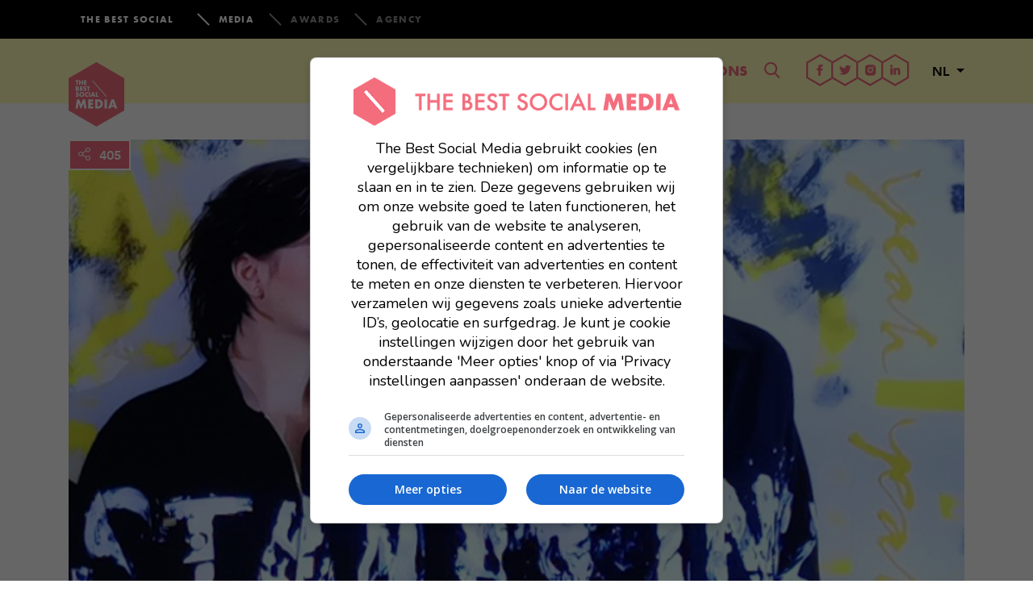

--- FILE ---
content_type: text/html; charset=UTF-8
request_url: https://www.thebestsocial.media/nl/het-perfecte-plaatje-trijntje-linda/
body_size: 24341
content:

<!doctype html>
<html lang="nl-NL">
  <head>
<meta charset="utf-8">
<meta http-equiv="x-ua-compatible" content="ie=edge">
<meta name="viewport" content="width=device-width, initial-scale=1">
<link rel="icon" type="image/x-icon" href="https://www.thebestsocial.media/nl/wp-content/themes/dbsm/dist/images/media-favicon.png"/>

<!-- Google tag (gtag.js) -->
<script async src="https://www.googletagmanager.com/gtag/js?id=G-EXMWQC5TDM"></script>
<script>
window.dataLayer = window.dataLayer || [];
function gtag(){dataLayer.push(arguments);}
gtag('js', new Date());
gtag('set', 'allow_google_signals', false);
gtag('set', 'allow_ad_personalization_signals', false);
gtag('config', "G-EXMWQC5TDM", (() => {
    if (/com\.google\.android\.googlequicksearchbox/.test(document.referrer)) {
        return {'campaign_source': 'googlediscover'};
    }
    return {};
})());
</script>

<script async src="https://plausible.io/js/pa-gMtwpo2QSW8RZhyIJJFpl.js"></script>
<script>
window.plausible=window.plausible||function(){(plausible.q=plausible.q||[]).push(arguments)},plausible.init=plausible.init||function(i){plausible.o=i||{}};
plausible.init()
</script>

<script>
fetch('/e?' + new URLSearchParams({url: location.href}).toString())
</script>

    <!-- Google Tag Manager -->
    <script>(function(w,d,s,l,i){w[l]=w[l]||[];w[l].push({'gtm.start':
    new Date().getTime(),event:'gtm.js'});var f=d.getElementsByTagName(s)[0],
    j=d.createElement(s),dl=l!='dataLayer'?'&l='+l:'';j.async=true;j.src=
    'https://www.googletagmanager.com/gtm.js?id='+i+dl;f.parentNode.insertBefore(j,f);
    })(window,document,'script','dataLayer',"GTM-K6MG3KN");</script>
    <!-- End Google Tag Manager -->

        <!--<script src=https://cdn.aa.onstuimig.nl/base/adf-tm-base-min.js async></script>-->
    <script async src=https://cdn.aa.onstuimig.nl/mega/mega.js></script>


<meta name='robots' content='index, follow, max-image-preview:large, max-snippet:-1, max-video-preview:-1' />

	<!-- This site is optimized with the Yoast SEO plugin v26.8 - https://yoast.com/product/yoast-seo-wordpress/ -->
	<title>Kijkers onder de indruk door shoot Linda in Het Perfecte Plaatje</title>
	<meta name="description" content="In deze aflevering van Het Perfecte Plaatje maken de kandidaten een marketingcampagne en een heel persoonlijke fotoserie." />
	<link rel="canonical" href="https://www.thebestsocial.media/nl/het-perfecte-plaatje-trijntje-linda/" />
	<meta property="og:locale" content="nl_NL" />
	<meta property="og:type" content="article" />
	<meta property="og:title" content="Kijkers diep onder de indruk door emotionele shoot Linda in Het Perfecte Plaatje" />
	<meta property="og:description" content="In deze aflevering van Het Perfecte Plaatje maken de kandidaten een marketingcampagne en een heel persoonlijke fotoserie." />
	<meta property="og:url" content="https://www.thebestsocial.media/nl/het-perfecte-plaatje-trijntje-linda/" />
	<meta property="og:site_name" content="The Best Social Media NL" />
	<meta property="article:published_time" content="2022-12-08T09:58:24+00:00" />
	<meta property="og:image" content="https://www.thebestsocial.media/nl/wp-content/uploads/sites/2/2022/12/header-het-perfecte-plaatje-met-1.png?exp=1769904000&sig=Sj42iqvYqvP25sSNeUfzLw" />
	<meta property="og:image:width" content="1200" />
	<meta property="og:image:height" content="630" />
	<meta property="og:image:type" content="image/png" />
	<meta name="author" content="marloesg" />
	<meta name="twitter:card" content="summary_large_image" />
	<meta name="twitter:title" content="Kijkers diep onder de indruk door emotionele shoot Linda in Het Perfecte Plaatje" />
	<meta name="twitter:description" content="In deze aflevering van Het Perfecte Plaatje maken de kandidaten een marketingcampagne en een heel persoonlijke fotoserie." />
	<meta name="twitter:image" content="https://www.thebestsocial.media/nl/wp-content/uploads/sites/2/2022/12/header-het-perfecte-plaatje-met-1.png?exp=1769904000&sig=Sj42iqvYqvP25sSNeUfzLw" />
	<meta name="twitter:label1" content="Geschreven door" />
	<meta name="twitter:data1" content="marloesg" />
	<meta name="twitter:label2" content="Geschatte leestijd" />
	<meta name="twitter:data2" content="5 minuten" />
	<script type="application/ld+json" class="yoast-schema-graph">{"@context":"https://schema.org","@graph":[{"@type":"Article","@id":"https://www.thebestsocial.media/nl/het-perfecte-plaatje-trijntje-linda/#article","isPartOf":{"@id":"https://www.thebestsocial.media/nl/het-perfecte-plaatje-trijntje-linda/"},"author":{"name":"marloesg","@id":"https://www.thebestsocial.media/nl/#/schema/person/6d498cb50c3e7fe49768212b4eefe461"},"headline":"Kijkers diep onder de indruk door emotionele shoot Linda in Het Perfecte Plaatje","datePublished":"2022-12-08T09:58:24+00:00","mainEntityOfPage":{"@id":"https://www.thebestsocial.media/nl/het-perfecte-plaatje-trijntje-linda/"},"wordCount":878,"commentCount":0,"image":{"@id":"https://www.thebestsocial.media/nl/het-perfecte-plaatje-trijntje-linda/#primaryimage"},"thumbnailUrl":"https://www.thebestsocial.media/nl/wp-content/uploads/sites/2/2022/12/header-het-perfecte-plaatje-zonder.png?exp=1769904000&sig=YBvqYdQ6RegRYX6FIYX64A","keywords":["fotografie","Het Perfecte Plaatje","televisie"],"articleSection":["Blogs","Nieuws"],"inLanguage":"nl-NL","potentialAction":[{"@type":"CommentAction","name":"Comment","target":["https://www.thebestsocial.media/nl/het-perfecte-plaatje-trijntje-linda/#respond"]}]},{"@type":"WebPage","@id":"https://www.thebestsocial.media/nl/het-perfecte-plaatje-trijntje-linda/","url":"https://www.thebestsocial.media/nl/het-perfecte-plaatje-trijntje-linda/","name":"Kijkers onder de indruk door shoot Linda in Het Perfecte Plaatje","isPartOf":{"@id":"https://www.thebestsocial.media/nl/#website"},"primaryImageOfPage":{"@id":"https://www.thebestsocial.media/nl/het-perfecte-plaatje-trijntje-linda/#primaryimage"},"image":{"@id":"https://www.thebestsocial.media/nl/het-perfecte-plaatje-trijntje-linda/#primaryimage"},"thumbnailUrl":"https://www.thebestsocial.media/nl/wp-content/uploads/sites/2/2022/12/header-het-perfecte-plaatje-zonder.png?exp=1769904000&sig=YBvqYdQ6RegRYX6FIYX64A","datePublished":"2022-12-08T09:58:24+00:00","author":{"@id":"https://www.thebestsocial.media/nl/#/schema/person/6d498cb50c3e7fe49768212b4eefe461"},"description":"In deze aflevering van Het Perfecte Plaatje maken de kandidaten een marketingcampagne en een heel persoonlijke fotoserie.","breadcrumb":{"@id":"https://www.thebestsocial.media/nl/het-perfecte-plaatje-trijntje-linda/#breadcrumb"},"inLanguage":"nl-NL","potentialAction":[{"@type":"ReadAction","target":["https://www.thebestsocial.media/nl/het-perfecte-plaatje-trijntje-linda/"]}]},{"@type":"ImageObject","inLanguage":"nl-NL","@id":"https://www.thebestsocial.media/nl/het-perfecte-plaatje-trijntje-linda/#primaryimage","url":"https://www.thebestsocial.media/nl/wp-content/uploads/sites/2/2022/12/header-het-perfecte-plaatje-zonder.png?exp=1769904000&sig=YBvqYdQ6RegRYX6FIYX64A","contentUrl":"https://www.thebestsocial.media/nl/wp-content/uploads/sites/2/2022/12/header-het-perfecte-plaatje-zonder.png?exp=1769904000&sig=YBvqYdQ6RegRYX6FIYX64A","width":1200,"height":630,"caption":"het perfecte plaatje"},{"@type":"BreadcrumbList","@id":"https://www.thebestsocial.media/nl/het-perfecte-plaatje-trijntje-linda/#breadcrumb","itemListElement":[{"@type":"ListItem","position":1,"name":"Home","item":"https://www.thebestsocial.media/nl/"},{"@type":"ListItem","position":2,"name":"Blogs","item":"https://www.thebestsocial.media/nl/blogs/"},{"@type":"ListItem","position":3,"name":"Kijkers diep onder de indruk door emotionele shoot Linda in Het Perfecte Plaatje"}]},{"@type":"WebSite","@id":"https://www.thebestsocial.media/nl/#website","url":"https://www.thebestsocial.media/nl/","name":"The Best Social Media NL","description":"Zoeklicht in de Digital Chaos","potentialAction":[{"@type":"SearchAction","target":{"@type":"EntryPoint","urlTemplate":"https://www.thebestsocial.media/nl/?s={search_term_string}"},"query-input":{"@type":"PropertyValueSpecification","valueRequired":true,"valueName":"search_term_string"}}],"inLanguage":"nl-NL"},{"@type":"Person","@id":"https://www.thebestsocial.media/nl/#/schema/person/6d498cb50c3e7fe49768212b4eefe461","name":"marloesg","image":{"@type":"ImageObject","inLanguage":"nl-NL","@id":"https://www.thebestsocial.media/nl/#/schema/person/image/","url":"https://secure.gravatar.com/avatar/f9ce72908b696dc2c1772f2bc4618eb4d13a2451380f6a16cfeda8ba8f56cdad?s=96&d=mm&r=g","contentUrl":"https://secure.gravatar.com/avatar/f9ce72908b696dc2c1772f2bc4618eb4d13a2451380f6a16cfeda8ba8f56cdad?s=96&d=mm&r=g","caption":"marloesg"},"description":"Een dag niet geyapt, is een dag niet geleefd. Heeft geen enkele film gezien, maar kan wel meepraten over ieder realityprogramma. Ziet haar For You Page vaker dan haar familie. Kendt zo ongeveer alle spellingregels uit haar hoofd, maar doet haar uiterste best om niet altijd alles te verbeteren.","sameAs":["https://www.instagram.com/marloesgt/","https://www.linkedin.com/in/marloes-g/"],"url":"https://www.thebestsocial.media/nl/author/marloesg/"}]}</script>
	<!-- / Yoast SEO plugin. -->


<link rel='dns-prefetch' href='//pay.blendle.com' />
<link rel="alternate" type="application/rss+xml" title="The Best Social Media NL &raquo; Kijkers diep onder de indruk door emotionele shoot Linda in Het Perfecte Plaatje reacties feed" href="https://www.thebestsocial.media/nl/het-perfecte-plaatje-trijntje-linda/feed/" />
<link rel="alternate" title="oEmbed (JSON)" type="application/json+oembed" href="https://www.thebestsocial.media/nl/wp-json/oembed/1.0/embed?url=https%3A%2F%2Fwww.thebestsocial.media%2Fnl%2Fhet-perfecte-plaatje-trijntje-linda%2F" />
<link rel="alternate" title="oEmbed (XML)" type="text/xml+oembed" href="https://www.thebestsocial.media/nl/wp-json/oembed/1.0/embed?url=https%3A%2F%2Fwww.thebestsocial.media%2Fnl%2Fhet-perfecte-plaatje-trijntje-linda%2F&#038;format=xml" />
<style id='wp-img-auto-sizes-contain-inline-css' type='text/css'>
img:is([sizes=auto i],[sizes^="auto," i]){contain-intrinsic-size:3000px 1500px}
/*# sourceURL=wp-img-auto-sizes-contain-inline-css */
</style>
<style id='wp-emoji-styles-inline-css' type='text/css'>

	img.wp-smiley, img.emoji {
		display: inline !important;
		border: none !important;
		box-shadow: none !important;
		height: 1em !important;
		width: 1em !important;
		margin: 0 0.07em !important;
		vertical-align: -0.1em !important;
		background: none !important;
		padding: 0 !important;
	}
/*# sourceURL=wp-emoji-styles-inline-css */
</style>
<style id='wp-block-library-inline-css' type='text/css'>
:root{--wp-block-synced-color:#7a00df;--wp-block-synced-color--rgb:122,0,223;--wp-bound-block-color:var(--wp-block-synced-color);--wp-editor-canvas-background:#ddd;--wp-admin-theme-color:#007cba;--wp-admin-theme-color--rgb:0,124,186;--wp-admin-theme-color-darker-10:#006ba1;--wp-admin-theme-color-darker-10--rgb:0,107,160.5;--wp-admin-theme-color-darker-20:#005a87;--wp-admin-theme-color-darker-20--rgb:0,90,135;--wp-admin-border-width-focus:2px}@media (min-resolution:192dpi){:root{--wp-admin-border-width-focus:1.5px}}.wp-element-button{cursor:pointer}:root .has-very-light-gray-background-color{background-color:#eee}:root .has-very-dark-gray-background-color{background-color:#313131}:root .has-very-light-gray-color{color:#eee}:root .has-very-dark-gray-color{color:#313131}:root .has-vivid-green-cyan-to-vivid-cyan-blue-gradient-background{background:linear-gradient(135deg,#00d084,#0693e3)}:root .has-purple-crush-gradient-background{background:linear-gradient(135deg,#34e2e4,#4721fb 50%,#ab1dfe)}:root .has-hazy-dawn-gradient-background{background:linear-gradient(135deg,#faaca8,#dad0ec)}:root .has-subdued-olive-gradient-background{background:linear-gradient(135deg,#fafae1,#67a671)}:root .has-atomic-cream-gradient-background{background:linear-gradient(135deg,#fdd79a,#004a59)}:root .has-nightshade-gradient-background{background:linear-gradient(135deg,#330968,#31cdcf)}:root .has-midnight-gradient-background{background:linear-gradient(135deg,#020381,#2874fc)}:root{--wp--preset--font-size--normal:16px;--wp--preset--font-size--huge:42px}.has-regular-font-size{font-size:1em}.has-larger-font-size{font-size:2.625em}.has-normal-font-size{font-size:var(--wp--preset--font-size--normal)}.has-huge-font-size{font-size:var(--wp--preset--font-size--huge)}.has-text-align-center{text-align:center}.has-text-align-left{text-align:left}.has-text-align-right{text-align:right}.has-fit-text{white-space:nowrap!important}#end-resizable-editor-section{display:none}.aligncenter{clear:both}.items-justified-left{justify-content:flex-start}.items-justified-center{justify-content:center}.items-justified-right{justify-content:flex-end}.items-justified-space-between{justify-content:space-between}.screen-reader-text{border:0;clip-path:inset(50%);height:1px;margin:-1px;overflow:hidden;padding:0;position:absolute;width:1px;word-wrap:normal!important}.screen-reader-text:focus{background-color:#ddd;clip-path:none;color:#444;display:block;font-size:1em;height:auto;left:5px;line-height:normal;padding:15px 23px 14px;text-decoration:none;top:5px;width:auto;z-index:100000}html :where(.has-border-color){border-style:solid}html :where([style*=border-top-color]){border-top-style:solid}html :where([style*=border-right-color]){border-right-style:solid}html :where([style*=border-bottom-color]){border-bottom-style:solid}html :where([style*=border-left-color]){border-left-style:solid}html :where([style*=border-width]){border-style:solid}html :where([style*=border-top-width]){border-top-style:solid}html :where([style*=border-right-width]){border-right-style:solid}html :where([style*=border-bottom-width]){border-bottom-style:solid}html :where([style*=border-left-width]){border-left-style:solid}html :where(img[class*=wp-image-]){height:auto;max-width:100%}:where(figure){margin:0 0 1em}html :where(.is-position-sticky){--wp-admin--admin-bar--position-offset:var(--wp-admin--admin-bar--height,0px)}@media screen and (max-width:600px){html :where(.is-position-sticky){--wp-admin--admin-bar--position-offset:0px}}

/*# sourceURL=wp-block-library-inline-css */
</style><style id='global-styles-inline-css' type='text/css'>
:root{--wp--preset--aspect-ratio--square: 1;--wp--preset--aspect-ratio--4-3: 4/3;--wp--preset--aspect-ratio--3-4: 3/4;--wp--preset--aspect-ratio--3-2: 3/2;--wp--preset--aspect-ratio--2-3: 2/3;--wp--preset--aspect-ratio--16-9: 16/9;--wp--preset--aspect-ratio--9-16: 9/16;--wp--preset--color--black: #000000;--wp--preset--color--cyan-bluish-gray: #abb8c3;--wp--preset--color--white: #ffffff;--wp--preset--color--pale-pink: #f78da7;--wp--preset--color--vivid-red: #cf2e2e;--wp--preset--color--luminous-vivid-orange: #ff6900;--wp--preset--color--luminous-vivid-amber: #fcb900;--wp--preset--color--light-green-cyan: #7bdcb5;--wp--preset--color--vivid-green-cyan: #00d084;--wp--preset--color--pale-cyan-blue: #8ed1fc;--wp--preset--color--vivid-cyan-blue: #0693e3;--wp--preset--color--vivid-purple: #9b51e0;--wp--preset--gradient--vivid-cyan-blue-to-vivid-purple: linear-gradient(135deg,rgb(6,147,227) 0%,rgb(155,81,224) 100%);--wp--preset--gradient--light-green-cyan-to-vivid-green-cyan: linear-gradient(135deg,rgb(122,220,180) 0%,rgb(0,208,130) 100%);--wp--preset--gradient--luminous-vivid-amber-to-luminous-vivid-orange: linear-gradient(135deg,rgb(252,185,0) 0%,rgb(255,105,0) 100%);--wp--preset--gradient--luminous-vivid-orange-to-vivid-red: linear-gradient(135deg,rgb(255,105,0) 0%,rgb(207,46,46) 100%);--wp--preset--gradient--very-light-gray-to-cyan-bluish-gray: linear-gradient(135deg,rgb(238,238,238) 0%,rgb(169,184,195) 100%);--wp--preset--gradient--cool-to-warm-spectrum: linear-gradient(135deg,rgb(74,234,220) 0%,rgb(151,120,209) 20%,rgb(207,42,186) 40%,rgb(238,44,130) 60%,rgb(251,105,98) 80%,rgb(254,248,76) 100%);--wp--preset--gradient--blush-light-purple: linear-gradient(135deg,rgb(255,206,236) 0%,rgb(152,150,240) 100%);--wp--preset--gradient--blush-bordeaux: linear-gradient(135deg,rgb(254,205,165) 0%,rgb(254,45,45) 50%,rgb(107,0,62) 100%);--wp--preset--gradient--luminous-dusk: linear-gradient(135deg,rgb(255,203,112) 0%,rgb(199,81,192) 50%,rgb(65,88,208) 100%);--wp--preset--gradient--pale-ocean: linear-gradient(135deg,rgb(255,245,203) 0%,rgb(182,227,212) 50%,rgb(51,167,181) 100%);--wp--preset--gradient--electric-grass: linear-gradient(135deg,rgb(202,248,128) 0%,rgb(113,206,126) 100%);--wp--preset--gradient--midnight: linear-gradient(135deg,rgb(2,3,129) 0%,rgb(40,116,252) 100%);--wp--preset--font-size--small: 13px;--wp--preset--font-size--medium: 20px;--wp--preset--font-size--large: 36px;--wp--preset--font-size--x-large: 42px;--wp--preset--spacing--20: 0.44rem;--wp--preset--spacing--30: 0.67rem;--wp--preset--spacing--40: 1rem;--wp--preset--spacing--50: 1.5rem;--wp--preset--spacing--60: 2.25rem;--wp--preset--spacing--70: 3.38rem;--wp--preset--spacing--80: 5.06rem;--wp--preset--shadow--natural: 6px 6px 9px rgba(0, 0, 0, 0.2);--wp--preset--shadow--deep: 12px 12px 50px rgba(0, 0, 0, 0.4);--wp--preset--shadow--sharp: 6px 6px 0px rgba(0, 0, 0, 0.2);--wp--preset--shadow--outlined: 6px 6px 0px -3px rgb(255, 255, 255), 6px 6px rgb(0, 0, 0);--wp--preset--shadow--crisp: 6px 6px 0px rgb(0, 0, 0);}:where(.is-layout-flex){gap: 0.5em;}:where(.is-layout-grid){gap: 0.5em;}body .is-layout-flex{display: flex;}.is-layout-flex{flex-wrap: wrap;align-items: center;}.is-layout-flex > :is(*, div){margin: 0;}body .is-layout-grid{display: grid;}.is-layout-grid > :is(*, div){margin: 0;}:where(.wp-block-columns.is-layout-flex){gap: 2em;}:where(.wp-block-columns.is-layout-grid){gap: 2em;}:where(.wp-block-post-template.is-layout-flex){gap: 1.25em;}:where(.wp-block-post-template.is-layout-grid){gap: 1.25em;}.has-black-color{color: var(--wp--preset--color--black) !important;}.has-cyan-bluish-gray-color{color: var(--wp--preset--color--cyan-bluish-gray) !important;}.has-white-color{color: var(--wp--preset--color--white) !important;}.has-pale-pink-color{color: var(--wp--preset--color--pale-pink) !important;}.has-vivid-red-color{color: var(--wp--preset--color--vivid-red) !important;}.has-luminous-vivid-orange-color{color: var(--wp--preset--color--luminous-vivid-orange) !important;}.has-luminous-vivid-amber-color{color: var(--wp--preset--color--luminous-vivid-amber) !important;}.has-light-green-cyan-color{color: var(--wp--preset--color--light-green-cyan) !important;}.has-vivid-green-cyan-color{color: var(--wp--preset--color--vivid-green-cyan) !important;}.has-pale-cyan-blue-color{color: var(--wp--preset--color--pale-cyan-blue) !important;}.has-vivid-cyan-blue-color{color: var(--wp--preset--color--vivid-cyan-blue) !important;}.has-vivid-purple-color{color: var(--wp--preset--color--vivid-purple) !important;}.has-black-background-color{background-color: var(--wp--preset--color--black) !important;}.has-cyan-bluish-gray-background-color{background-color: var(--wp--preset--color--cyan-bluish-gray) !important;}.has-white-background-color{background-color: var(--wp--preset--color--white) !important;}.has-pale-pink-background-color{background-color: var(--wp--preset--color--pale-pink) !important;}.has-vivid-red-background-color{background-color: var(--wp--preset--color--vivid-red) !important;}.has-luminous-vivid-orange-background-color{background-color: var(--wp--preset--color--luminous-vivid-orange) !important;}.has-luminous-vivid-amber-background-color{background-color: var(--wp--preset--color--luminous-vivid-amber) !important;}.has-light-green-cyan-background-color{background-color: var(--wp--preset--color--light-green-cyan) !important;}.has-vivid-green-cyan-background-color{background-color: var(--wp--preset--color--vivid-green-cyan) !important;}.has-pale-cyan-blue-background-color{background-color: var(--wp--preset--color--pale-cyan-blue) !important;}.has-vivid-cyan-blue-background-color{background-color: var(--wp--preset--color--vivid-cyan-blue) !important;}.has-vivid-purple-background-color{background-color: var(--wp--preset--color--vivid-purple) !important;}.has-black-border-color{border-color: var(--wp--preset--color--black) !important;}.has-cyan-bluish-gray-border-color{border-color: var(--wp--preset--color--cyan-bluish-gray) !important;}.has-white-border-color{border-color: var(--wp--preset--color--white) !important;}.has-pale-pink-border-color{border-color: var(--wp--preset--color--pale-pink) !important;}.has-vivid-red-border-color{border-color: var(--wp--preset--color--vivid-red) !important;}.has-luminous-vivid-orange-border-color{border-color: var(--wp--preset--color--luminous-vivid-orange) !important;}.has-luminous-vivid-amber-border-color{border-color: var(--wp--preset--color--luminous-vivid-amber) !important;}.has-light-green-cyan-border-color{border-color: var(--wp--preset--color--light-green-cyan) !important;}.has-vivid-green-cyan-border-color{border-color: var(--wp--preset--color--vivid-green-cyan) !important;}.has-pale-cyan-blue-border-color{border-color: var(--wp--preset--color--pale-cyan-blue) !important;}.has-vivid-cyan-blue-border-color{border-color: var(--wp--preset--color--vivid-cyan-blue) !important;}.has-vivid-purple-border-color{border-color: var(--wp--preset--color--vivid-purple) !important;}.has-vivid-cyan-blue-to-vivid-purple-gradient-background{background: var(--wp--preset--gradient--vivid-cyan-blue-to-vivid-purple) !important;}.has-light-green-cyan-to-vivid-green-cyan-gradient-background{background: var(--wp--preset--gradient--light-green-cyan-to-vivid-green-cyan) !important;}.has-luminous-vivid-amber-to-luminous-vivid-orange-gradient-background{background: var(--wp--preset--gradient--luminous-vivid-amber-to-luminous-vivid-orange) !important;}.has-luminous-vivid-orange-to-vivid-red-gradient-background{background: var(--wp--preset--gradient--luminous-vivid-orange-to-vivid-red) !important;}.has-very-light-gray-to-cyan-bluish-gray-gradient-background{background: var(--wp--preset--gradient--very-light-gray-to-cyan-bluish-gray) !important;}.has-cool-to-warm-spectrum-gradient-background{background: var(--wp--preset--gradient--cool-to-warm-spectrum) !important;}.has-blush-light-purple-gradient-background{background: var(--wp--preset--gradient--blush-light-purple) !important;}.has-blush-bordeaux-gradient-background{background: var(--wp--preset--gradient--blush-bordeaux) !important;}.has-luminous-dusk-gradient-background{background: var(--wp--preset--gradient--luminous-dusk) !important;}.has-pale-ocean-gradient-background{background: var(--wp--preset--gradient--pale-ocean) !important;}.has-electric-grass-gradient-background{background: var(--wp--preset--gradient--electric-grass) !important;}.has-midnight-gradient-background{background: var(--wp--preset--gradient--midnight) !important;}.has-small-font-size{font-size: var(--wp--preset--font-size--small) !important;}.has-medium-font-size{font-size: var(--wp--preset--font-size--medium) !important;}.has-large-font-size{font-size: var(--wp--preset--font-size--large) !important;}.has-x-large-font-size{font-size: var(--wp--preset--font-size--x-large) !important;}
/*# sourceURL=global-styles-inline-css */
</style>

<style id='classic-theme-styles-inline-css' type='text/css'>
/*! This file is auto-generated */
.wp-block-button__link{color:#fff;background-color:#32373c;border-radius:9999px;box-shadow:none;text-decoration:none;padding:calc(.667em + 2px) calc(1.333em + 2px);font-size:1.125em}.wp-block-file__button{background:#32373c;color:#fff;text-decoration:none}
/*# sourceURL=/wp-includes/css/classic-themes.min.css */
</style>
<link rel='stylesheet' id='subscribe-forms-css-css' href='https://www.thebestsocial.media/nl/wp-content/plugins/easy-social-share-buttons3/assets/modules/subscribe-forms.min.css?=1663745983' type='text/css' media='all' />
<link rel='stylesheet' id='click2tweet-css-css' href='https://www.thebestsocial.media/nl/wp-content/plugins/easy-social-share-buttons3/assets/modules/click-to-tweet.min.css?=1663745983' type='text/css' media='all' />
<link rel='stylesheet' id='sage/css-css' href='https://www.thebestsocial.media/nl/wp-content/themes/dbsm/dist/styles/main-389725541a.css?=1733479425' type='text/css' media='all' />
<link rel='stylesheet' id='dbsm-extra-css' href='https://www.thebestsocial.media/nl/wp-content/themes/dbsm/extra.css?=1594367054' type='text/css' media='all' />
<link rel='stylesheet' id='essb_cache_static-64dd979b9535ecb30b1c61cde79b91ec-css' href='https://www.thebestsocial.media/nl/wp-content/uploads/sites/2/essb_cache_static/64dd979b9535ecb30b1c61cde79b91ec.css?=1764738012' type='text/css' media='all' />
<script type="text/javascript" src="https://www.thebestsocial.media/nl/wp-includes/js/jquery/jquery.min.js?=1699416009" id="jquery-core-js"></script>
<script type="text/javascript" src="https://www.thebestsocial.media/nl/wp-includes/js/jquery/jquery-migrate.min.js?=1691550006" id="jquery-migrate-js"></script>
<link rel="https://api.w.org/" href="https://www.thebestsocial.media/nl/wp-json/" /><link rel="alternate" title="JSON" type="application/json" href="https://www.thebestsocial.media/nl/wp-json/wp/v2/posts/232133" /><link rel="EditURI" type="application/rsd+xml" title="RSD" href="https://www.thebestsocial.media/nl/xmlrpc.php?rsd" />
<meta name="generator" content="WordPress 6.9" />
<link rel='shortlink' href='https://www.thebestsocial.media/nl/?p=232133' />
			<meta property="fb:pages" content="123258531203423" />
							<meta property="ia:markup_url" content="https://www.thebestsocial.media/nl/het-perfecte-plaatje-trijntje-linda/?ia_markup=1" />
				
<script type="text/javascript">var essb_settings = {"ajax_url":"https:\/\/www.thebestsocial.media\/nl\/wp-admin\/admin-ajax.php","essb3_nonce":"947c60677d","essb3_plugin_url":"https:\/\/www.thebestsocial.media\/nl\/wp-content\/plugins\/easy-social-share-buttons3","essb3_stats":false,"essb3_ga":true,"essb3_ga_ntg":false,"essb3_ga_mode":"extended","blog_url":"https:\/\/www.thebestsocial.media\/nl\/","post_id":"232133"};var essb_buttons_exist = !!document.getElementsByClassName("essb_links"); if(essb_buttons_exist == true) { document.addEventListener("DOMContentLoaded", function(event) { var ESSB_CACHE_URL = "https://www.thebestsocial.media/nl/het-perfecte-plaatje-trijntje-linda/"; if(ESSB_CACHE_URL.indexOf("?") > -1) { ESSB_CACHE_URL += "&essb_counter_cache=rebuild"; } else { ESSB_CACHE_URL += "?essb_counter_cache=rebuild"; }; var xhr = new XMLHttpRequest(); xhr.open("GET",ESSB_CACHE_URL,true); xhr.send(); });}</script><link rel="amphtml" href="https://www.thebestsocial.media/nl/het-perfecte-plaatje-trijntje-linda/amp/">
<style>
.grecaptcha-badge {
display: none !important;
}
</style>

    

</head>
  <body class="wp-singular post-template-default single single-post postid-232133 single-format-standard wp-theme-dbsm het-perfecte-plaatje-trijntje-linda essb-8.6.2">
            <script>
            window.fbAsyncInit = function() {
                FB.init({
                    appId      : '1752996298342346',
                    xfbml      : true,
                    version    : 'v2.10'
                });
                FB.AppEvents.logPageView();
            };

            (function(d, s, id){
                var js, fjs = d.getElementsByTagName(s)[0];
                if (d.getElementById(id)) {return;}
                js = d.createElement(s); js.id = id;
                js.src = "//connect.facebook.net/nl_NL/sdk.js";
                fjs.parentNode.insertBefore(js, fjs);
            }(document, 'script', 'facebook-jssdk'));
        </script>
        <!--[if IE]>
      <div class="alert alert-warning">
        You are using an <strong>outdated</strong> browser. Please <a href="http://browsehappy.com/">upgrade your browser</a> to improve your experience.      </div>
    <![endif]-->
    <svg style="position: absolute; width: 0; height: 0; overflow: hidden;" version="1.1" xmlns="http://www.w3.org/2000/svg" xmlns:xlink="http://www.w3.org/1999/xlink">
	<defs>
		<symbol id="logo-en" viewBox="0 0 28 32">
			<title>logo-en</title>
			<path fill="#f26d7d" style="fill: var(--color1, #f26d7d)" d="M13.818 31.94l-13.809-7.978v-15.94l13.809-7.978 13.818 7.978v15.948l-13.818 7.97zM1.302 23.219l12.515 7.228 12.515-7.228v-14.456l-12.515-7.228-12.515 7.228v14.456z"></path>
			<path fill="#f26d7d" style="fill: var(--color1, #f26d7d)" d="M6.883 10.626h-0.431v1.604h-0.5v-1.604h-0.431v-0.44h1.363v0.44z"></path>
			<path fill="#f26d7d" style="fill: var(--color1, #f26d7d)" d="M8.91 10.187v2.044h-0.5v-0.319h-0.845v0.319h-0.492v-2.044h0.5v0.664h0.845v-0.664c0 0 0.492 0 0.492 0zM8.418 11.291h-0.845v0.19h0.845v-0.19z"></path>
			<path fill="#f26d7d" style="fill: var(--color1, #f26d7d)" d="M9.574 10.626v0.587h0.716v0.44h-0.716v0.138h0.716v0.44h-1.216v-2.044h1.216v0.44h-0.716z"></path>
			<path fill="#f26d7d" style="fill: var(--color1, #f26d7d)" d="M12.886 11.575c0 0.362-0.336 0.656-0.681 0.656h-0.845v-2.044h0.845c0.345 0 0.621 0.259 0.621 0.587 0 0.138-0.052 0.259-0.129 0.362 0.112 0.112 0.19 0.267 0.19 0.44zM11.851 10.946h0.293c0.086 0 0.164-0.086 0.164-0.172s-0.069-0.172-0.164-0.172h-0.293v0.345zM12.326 11.575c0-0.112-0.078-0.216-0.181-0.216h-0.293v0.44h0.293c0.104-0.009 0.181-0.121 0.181-0.224z"></path>
			<path fill="#f26d7d" style="fill: var(--color1, #f26d7d)" d="M13.611 10.626v0.587h0.716v0.44h-0.716v0.138h0.716v0.44h-1.216v-2.044h1.216v0.44h-0.716z"></path>
			<path fill="#f26d7d" style="fill: var(--color1, #f26d7d)" d="M14.491 11.592l0.509-0.155c0 0 0 0.328 0.285 0.328 0.147 0 0.224-0.069 0.224-0.19 0-0.259-0.957-0.104-0.957-0.802 0-0.526 0.543-0.621 0.733-0.621 0.638 0 0.75 0.604 0.75 0.604l-0.457 0.138c0 0 0.017-0.276-0.285-0.276-0.224 0-0.224 0.121-0.224 0.155 0 0.224 0.983 0.121 0.983 0.802 0 0.362-0.328 0.681-0.759 0.681-0.69 0-0.802-0.664-0.802-0.664z"></path>
			<path fill="#f26d7d" style="fill: var(--color1, #f26d7d)" d="M17.57 10.626h-0.431v1.604h-0.5v-1.604h-0.431v-0.44h1.363v0.44z"></path>
			<path fill="#f26d7d" style="fill: var(--color1, #f26d7d)" d="M20.709 11.204c0 0.587-0.474 1.061-1.061 1.061s-1.061-0.474-1.061-1.061 0.474-1.061 1.061-1.061c0.595 0.009 1.061 0.483 1.061 1.061zM20.218 11.204c0-0.31-0.25-0.561-0.561-0.561s-0.561 0.25-0.561 0.561c0 0.31 0.25 0.561 0.561 0.561 0.311 0.009 0.561-0.25 0.561-0.561z"></path>
			<path fill="#f26d7d" style="fill: var(--color1, #f26d7d)" d="M21.374 10.626v0.587h0.716v0.44h-0.716v0.578h-0.5v-2.044h1.216v0.44c0 0-0.716 0-0.716 0z"></path>
			<path fill="#f26d7d" style="fill: var(--color1, #f26d7d)" d="M4.546 15.931l0.923-0.276c0 0 0 0.595 0.518 0.595 0.259 0 0.414-0.129 0.414-0.336 0-0.474-1.742-0.181-1.742-1.458 0-0.949 0.975-1.13 1.32-1.13 1.156 0 1.354 1.095 1.354 1.095l-0.837 0.25c0 0 0.035-0.5-0.518-0.5-0.414 0-0.414 0.216-0.414 0.276 0 0.405 1.785 0.224 1.785 1.458 0 0.647-0.595 1.225-1.371 1.225-1.233 0.009-1.432-1.199-1.432-1.199z"></path>
			<path fill="#f26d7d" style="fill: var(--color1, #f26d7d)" d="M11.61 15.241c0 1.061-0.854 1.915-1.915 1.915s-1.915-0.863-1.915-1.915c0-1.061 0.854-1.915 1.915-1.915s1.915 0.854 1.915 1.915zM10.713 15.241c0-0.561-0.457-1.018-1.018-1.018s-1.018 0.457-1.018 1.018 0.457 1.018 1.018 1.018c0.561 0 1.018-0.457 1.018-1.018z"></path>
			<path fill="#f26d7d" style="fill: var(--color1, #f26d7d)" d="M14.551 17.052c-0.19 0.060-0.388 0.104-0.604 0.104-1.061 0-1.915-0.863-1.915-1.915 0-1.061 0.854-1.915 1.915-1.915 0.216 0 0.414 0.034 0.604 0.095v1.001c-0.172-0.129-0.38-0.198-0.604-0.198-0.561 0-1.018 0.457-1.018 1.018s0.457 1.018 1.018 1.018c0.224 0 0.44-0.078 0.604-0.207v1.001z"></path>
			<path fill="#f26d7d" style="fill: var(--color1, #f26d7d)" d="M14.974 17.087v-3.7h0.897v3.7h-0.897z"></path>
			<path fill="#f26d7d" style="fill: var(--color1, #f26d7d)" d="M19.416 17.087l-0.319-0.776-0.742 0.776-0.742-0.776-0.319 0.776h-0.992l1.561-3.692v-0.009h0.992v0.009l1.561 3.692h-1.001zM18.795 15.577l-0.44-1.061-0.44 1.061 0.44 0.457 0.44-0.457z"></path>
			<path fill="#f26d7d" style="fill: var(--color1, #f26d7d)" d="M21.736 16.293h1.294v0.794h-2.191v-3.7h0.897v2.907z"></path>
			<path fill="#f26d7d" style="fill: var(--color1, #f26d7d)" d="M9.773 18.389v3.7h-0.897v-2.268l-1.242 1.225-1.242-1.225v2.268h-0.897v-3.7h0.897l1.242 1.346 1.242-1.346h0.897z"></path>
			<path fill="#f26d7d" style="fill: var(--color1, #f26d7d)" d="M11.092 19.183v1.070h1.294v0.794h-1.294v0.25h1.294v0.794h-2.191v-3.7h2.191v0.794h-1.294z"></path>
			<path fill="#f26d7d" style="fill: var(--color1, #f26d7d)" d="M16.19 20.244c0 1.018-0.828 1.846-1.846 1.846h-1.527v-3.7h1.527c1.018 0 1.846 0.828 1.846 1.854zM15.267 20.244c0-0.509-0.414-0.932-0.932-0.932h-0.621v1.863h0.63c0.509-0.009 0.923-0.423 0.923-0.932z"></path>
			<path fill="#f26d7d" style="fill: var(--color1, #f26d7d)" d="M16.612 22.090v-3.7h0.897v3.7h-0.897z"></path>
			<path fill="#f26d7d" style="fill: var(--color1, #f26d7d)" d="M21.054 22.090l-0.319-0.776-0.742 0.776-0.742-0.776-0.319 0.776h-0.992l1.561-3.692v-0.009h0.992v0.009l1.561 3.692h-1.001zM20.433 20.58l-0.44-1.061-0.44 1.061 0.44 0.457 0.44-0.457z"></path>
		</symbol>
		<symbol id="logo" viewBox="0 0 28 32">
			<title>logo</title>
			<path fill="#f26d7d" style="fill: var(--color1, #f26d7d)" d="M13.845 32l-13.845-8.004v-16l13.845-7.996 13.845 7.996v16l-13.845 8.004zM1.298 23.252l12.547 7.252 12.547-7.252v-14.503l-12.547-7.252-12.547 7.252v14.503z"></path>
			<path fill="#f26d7d" style="fill: var(--color1, #f26d7d)" d="M5.971 11.604c0 1.004-0.813 1.817-1.817 1.817h-1.497v-3.634h1.497c1.004 0 1.817 0.813 1.817 1.817zM5.071 11.604c0-0.502-0.407-0.917-0.917-0.917h-0.614v1.826h0.614c0.502 0 0.917-0.407 0.917-0.909z"></path>
			<path fill="#f26d7d" style="fill: var(--color1, #f26d7d)" d="M7.321 10.566v1.047h1.272v0.779h-1.272v0.251h1.272v0.779h-2.155v-3.634h2.155v0.779h-1.272z"></path>
			<path fill="#f26d7d" style="fill: var(--color1, #f26d7d)" d="M13.439 12.253c0 0.64-0.606 1.168-1.211 1.168h-1.506v-3.634h1.506c0.606 0 1.108 0.459 1.108 1.038 0 0.242-0.087 0.459-0.234 0.64 0.199 0.199 0.337 0.476 0.337 0.787zM11.604 11.137h0.519c0.156 0 0.286-0.156 0.286-0.312s-0.13-0.312-0.286-0.312h-0.519v0.623zM12.452 12.253c0-0.19-0.147-0.389-0.329-0.389h-0.519v0.779h0.519c0.182 0 0.329-0.208 0.329-0.389z"></path>
			<path fill="#f26d7d" style="fill: var(--color1, #f26d7d)" d="M14.789 10.566v1.047h1.272v0.779h-1.272v0.251h1.272v0.779h-2.155v-3.634h2.155v0.779h-1.272z"></path>
			<path fill="#f26d7d" style="fill: var(--color1, #f26d7d)" d="M16.528 12.288l0.909-0.268c0 0 0 0.58 0.511 0.58 0.251 0 0.407-0.121 0.407-0.329 0-0.459-1.705-0.182-1.705-1.428 0-0.926 0.961-1.108 1.298-1.108 1.134 0 1.333 1.073 1.333 1.073l-0.822 0.251c0 0 0.035-0.493-0.511-0.493-0.407 0-0.407 0.208-0.407 0.277 0 0.398 1.757 0.216 1.757 1.428 0 0.64-0.58 1.203-1.341 1.203-1.229 0-1.428-1.185-1.428-1.185z"></path>
			<path fill="#f26d7d" style="fill: var(--color1, #f26d7d)" d="M22.178 10.566h-0.77v2.856h-0.883v-2.856h-0.77v-0.779h2.423v0.779z"></path>
			<path fill="#f26d7d" style="fill: var(--color1, #f26d7d)" d="M23.572 10.566v1.047h1.272v0.779h-1.272v0.251h1.272v0.779h-2.155v-3.634h2.155v0.779h-1.272z"></path>
			<path fill="#f26d7d" style="fill: var(--color1, #f26d7d)" d="M4.543 17.307l0.909-0.268c0 0 0 0.58 0.511 0.58 0.251 0 0.407-0.121 0.407-0.329 0-0.459-1.705-0.182-1.705-1.428 0-0.926 0.961-1.108 1.298-1.108 1.134 0 1.333 1.073 1.333 1.073l-0.822 0.251c0 0 0.035-0.493-0.511-0.493-0.407 0-0.407 0.208-0.407 0.277 0 0.398 1.757 0.216 1.757 1.428 0 0.64-0.58 1.203-1.341 1.203-1.229 0-1.428-1.186-1.428-1.186z"></path>
			<path fill="#f26d7d" style="fill: var(--color1, #f26d7d)" d="M11.535 16.623c0 1.038-0.839 1.886-1.886 1.886-1.038 0-1.878-0.848-1.878-1.886s0.839-1.878 1.878-1.878c1.047-0.009 1.886 0.839 1.886 1.878zM10.652 16.623c0-0.554-0.45-0.995-1.004-0.995s-0.995 0.45-0.995 0.995c0 0.554 0.45 1.004 0.995 1.004 0.554-0.009 1.004-0.459 1.004-1.004z"></path>
			<path fill="#f26d7d" style="fill: var(--color1, #f26d7d)" d="M14.373 18.406c-0.19 0.061-0.381 0.095-0.597 0.095-1.038 0-1.878-0.848-1.878-1.886s0.839-1.878 1.878-1.878c0.216 0 0.407 0.035 0.597 0.095v0.986c-0.164-0.121-0.372-0.199-0.597-0.199-0.554 0-0.995 0.45-0.995 0.995 0 0.554 0.45 1.004 0.995 1.004 0.225 0 0.433-0.078 0.597-0.199v0.986z"></path>
			<path fill="#f26d7d" style="fill: var(--color1, #f26d7d)" d="M15.048 18.44v-3.634h0.883v3.634h-0.883z"></path>
			<path fill="#f26d7d" style="fill: var(--color1, #f26d7d)" d="M19.358 18.44l-0.32-0.762-0.727 0.762-0.727-0.762-0.32 0.762h-0.978l1.532-3.626v-0.009h0.978v0.009l1.532 3.626h-0.969zM18.743 16.952l-0.433-1.038-0.433 1.038 0.433 0.45 0.433-0.45z"></path>
			<path fill="#f26d7d" style="fill: var(--color1, #f26d7d)" d="M21.581 17.661h1.272v0.779h-2.155v-3.634h0.883v2.856z"></path>
			<path fill="#f26d7d" style="fill: var(--color1, #f26d7d)" d="M9.873 19.825v3.634h-0.883v-2.224l-1.22 1.203-1.22-1.203v2.224h-0.883v-3.634h0.883l1.22 1.315 1.22-1.315h0.883z"></path>
			<path fill="#f26d7d" style="fill: var(--color1, #f26d7d)" d="M11.327 20.604v1.047h1.272v0.779h-1.272v0.251h1.272v0.779h-2.155v-3.634h2.155v0.779h-1.272z"></path>
			<path fill="#f26d7d" style="fill: var(--color1, #f26d7d)" d="M16.493 21.642c0 1.004-0.813 1.817-1.817 1.817h-1.497v-3.634h1.497c0.995 0 1.817 0.813 1.817 1.817zM15.585 21.642c0-0.502-0.407-0.917-0.917-0.917h-0.614v1.826h0.614c0.511 0 0.917-0.407 0.917-0.909z"></path>
			<path fill="#f26d7d" style="fill: var(--color1, #f26d7d)" d="M16.857 23.459v-3.634h0.883v3.634h-0.883z"></path>
			<path fill="#f26d7d" style="fill: var(--color1, #f26d7d)" d="M21.27 23.459l-0.32-0.762-0.727 0.762-0.727-0.762-0.32 0.762h-0.978l1.532-3.626v-0.009h0.978v0.009l1.532 3.626h-0.969zM20.655 21.971l-0.433-1.038-0.433 1.038 0.433 0.45 0.433-0.45z"></path>
		</symbol>
		<symbol id="logo_de" viewBox="0 0 28 32">
			<title>logo_de</title>
			<path fill="#f26d7d" style="fill: var(--color1, #f26d7d)" d="M13.845 32l-13.845-8.004v-16l13.845-7.996 13.845 7.996v16l-13.845 8.004zM1.298 23.252l12.547 7.252 12.547-7.252v-14.503l-12.547-7.252-12.547 7.252v14.503z"></path>
			<path fill="#f26d7d" style="fill: var(--color1, #f26d7d)" d="M4.543 16.441l0.909-0.268c0 0 0 0.58 0.511 0.58 0.251 0 0.407-0.121 0.407-0.329 0-0.459-1.705-0.182-1.705-1.428 0-0.926 0.961-1.108 1.298-1.108 1.134 0 1.333 1.073 1.333 1.073l-0.822 0.251c0 0 0.035-0.493-0.511-0.493-0.407 0-0.407 0.208-0.407 0.277 0 0.398 1.757 0.216 1.757 1.428 0 0.64-0.58 1.203-1.341 1.203-1.229 0-1.428-1.186-1.428-1.186z"></path>
			<path fill="#f26d7d" style="fill: var(--color1, #f26d7d)" d="M11.535 15.758c0 1.038-0.839 1.886-1.886 1.886-1.038 0-1.878-0.848-1.878-1.886s0.839-1.878 1.878-1.878c1.047-0.009 1.886 0.839 1.886 1.878zM10.652 15.758c0-0.554-0.45-0.995-1.004-0.995s-0.995 0.45-0.995 0.995c0 0.554 0.45 1.004 0.995 1.004 0.554-0.009 1.004-0.459 1.004-1.004z"></path>
			<path fill="#f26d7d" style="fill: var(--color1, #f26d7d)" d="M14.373 17.54c-0.19 0.061-0.381 0.095-0.597 0.095-1.038 0-1.878-0.848-1.878-1.886s0.839-1.878 1.878-1.878c0.216 0 0.407 0.035 0.597 0.095v0.986c-0.164-0.121-0.372-0.199-0.597-0.199-0.554 0-0.995 0.45-0.995 0.995 0 0.554 0.45 1.004 0.995 1.004 0.225 0 0.433-0.078 0.597-0.199v0.986z"></path>
			<path fill="#f26d7d" style="fill: var(--color1, #f26d7d)" d="M15.048 17.575v-3.634h0.883v3.634h-0.883z"></path>
			<path fill="#f26d7d" style="fill: var(--color1, #f26d7d)" d="M19.358 17.575l-0.32-0.762-0.727 0.762-0.727-0.762-0.32 0.762h-0.978l1.532-3.626v-0.009h0.978v0.009l1.532 3.626h-0.969zM18.743 16.087l-0.433-1.038-0.433 1.038 0.433 0.45 0.433-0.45z"></path>
			<path fill="#f26d7d" style="fill: var(--color1, #f26d7d)" d="M21.581 16.796h1.272v0.779h-2.155v-3.634h0.883v2.856z"></path>
			<path fill="#f26d7d" style="fill: var(--color1, #f26d7d)" d="M9.873 18.959v3.634h-0.883v-2.224l-1.22 1.203-1.22-1.203v2.224h-0.883v-3.634h0.883l1.22 1.315 1.22-1.315h0.883z"></path>
			<path fill="#f26d7d" style="fill: var(--color1, #f26d7d)" d="M11.327 19.738v1.047h1.272v0.779h-1.272v0.251h1.272v0.779h-2.155v-3.634h2.155v0.779h-1.272z"></path>
			<path fill="#f26d7d" style="fill: var(--color1, #f26d7d)" d="M16.493 20.777c0 1.004-0.813 1.817-1.817 1.817h-1.497v-3.634h1.497c0.995 0 1.817 0.813 1.817 1.817zM15.585 20.777c0-0.502-0.407-0.917-0.917-0.917h-0.614v1.826h0.614c0.511 0 0.917-0.407 0.917-0.909z"></path>
			<path fill="#f26d7d" style="fill: var(--color1, #f26d7d)" d="M16.857 22.594v-3.634h0.883v3.634h-0.883z"></path>
			<path fill="#f26d7d" style="fill: var(--color1, #f26d7d)" d="M21.27 22.594l-0.32-0.762-0.727 0.762-0.727-0.762-0.32 0.762h-0.978l1.532-3.626v-0.009h0.978v0.009l1.532 3.626h-0.969zM20.655 21.105l-0.433-1.038-0.433 1.038 0.433 0.45 0.433-0.45z"></path>
			<path fill="#f26d7d" style="fill: var(--color1, #f26d7d)" d="M4.595 11.5c0 0.588-0.476 1.064-1.064 1.064h-0.874v-2.129h0.883c0.58 0 1.056 0.476 1.056 1.064zM4.067 11.5c0-0.294-0.242-0.537-0.537-0.537h-0.363v1.073h0.363c0.303 0 0.537-0.242 0.537-0.537z"></path>
			<path fill="#f26d7d" style="fill: var(--color1, #f26d7d)" d="M6.603 12.565l-0.182-0.45-0.424 0.45-0.424-0.45-0.182 0.45h-0.571l0.891-2.129h0.571l0.9 2.129h-0.58zM6.248 11.691l-0.251-0.606-0.251 0.606 0.251 0.268 0.251-0.268z"></path>
			<path fill="#f26d7d" style="fill: var(--color1, #f26d7d)" d="M7.174 11.898l0.528-0.156c0 0 0 0.337 0.294 0.337 0.147 0 0.234-0.069 0.234-0.19 0-0.268-1.004-0.104-1.004-0.839 0-0.545 0.562-0.649 0.761-0.649 0.666 0 0.779 0.632 0.779 0.632l-0.476 0.147c0 0 0.017-0.286-0.294-0.286-0.234 0-0.234 0.121-0.234 0.164 0 0.234 1.030 0.13 1.030 0.839 0 0.372-0.337 0.701-0.787 0.701-0.71-0.009-0.831-0.701-0.831-0.701z"></path>
			<path fill="#f26d7d" style="fill: var(--color1, #f26d7d)" d="M11.509 11.881c0 0.381-0.355 0.684-0.71 0.684h-0.883v-2.129h0.883c0.355 0 0.649 0.268 0.649 0.606 0 0.138-0.052 0.268-0.138 0.372 0.121 0.121 0.199 0.286 0.199 0.467zM10.436 11.223h0.303c0.095 0 0.164-0.095 0.164-0.182s-0.078-0.182-0.164-0.182h-0.303v0.363zM10.929 11.881c0-0.113-0.087-0.225-0.19-0.225h-0.303v0.459h0.303c0.104-0.009 0.19-0.13 0.19-0.234z"></path>
			<path fill="#f26d7d" style="fill: var(--color1, #f26d7d)" d="M12.236 10.886v0.614h0.744v0.459h-0.744v0.147h0.744v0.459h-1.263v-2.129h1.263v0.459h-0.744z"></path>
			<path fill="#f26d7d" style="fill: var(--color1, #f26d7d)" d="M13.196 11.898l0.528-0.156c0 0 0 0.337 0.294 0.337 0.147 0 0.234-0.069 0.234-0.19 0-0.268-1.004-0.104-1.004-0.839 0-0.545 0.562-0.649 0.761-0.649 0.666 0 0.779 0.632 0.779 0.632l-0.476 0.147c0 0 0.017-0.286-0.294-0.286-0.234 0-0.234 0.121-0.234 0.164 0 0.234 1.030 0.13 1.030 0.839 0 0.372-0.337 0.701-0.787 0.701-0.718-0.009-0.831-0.701-0.831-0.701z"></path>
			<path fill="#f26d7d" style="fill: var(--color1, #f26d7d)" d="M16.441 10.886h-0.45v1.67h-0.519v-1.67h-0.45v-0.459h1.419v0.459z"></path>
			<path fill="#f26d7d" style="fill: var(--color1, #f26d7d)" d="M17.203 10.886v0.614h0.744v0.459h-0.744v0.147h0.744v0.459h-1.263v-2.129h1.263v0.459h-0.744z"></path>
			<path fill="#f26d7d" style="fill: var(--color1, #f26d7d)" d="M20.863 12.565l-0.182-0.45-0.424 0.45-0.424-0.45-0.182 0.45h-0.571l0.9-2.129h0.571l0.9 2.129h-0.588zM20.5 11.691l-0.251-0.606-0.251 0.606 0.251 0.268 0.251-0.268z"></path>
			<path fill="#f26d7d" style="fill: var(--color1, #f26d7d)" d="M23.035 10.436c0 0.199 0 1.298 0 1.341 0 0.45-0.363 0.813-0.813 0.813s-0.813-0.363-0.813-0.813c0-0.043 0-1.142 0-1.341h0.519v1.35c0 0.164 0.13 0.303 0.303 0.303 0.164 0 0.294-0.138 0.294-0.303v-1.35h0.511z"></path>
			<path fill="#f26d7d" style="fill: var(--color1, #f26d7d)" d="M23.252 11.898l0.528-0.156c0 0 0 0.337 0.294 0.337 0.147 0 0.234-0.069 0.234-0.19 0-0.268-1.004-0.104-1.004-0.839 0-0.545 0.562-0.649 0.762-0.649 0.666 0 0.779 0.632 0.779 0.632l-0.476 0.147c0 0 0.017-0.286-0.294-0.286-0.234 0-0.234 0.121-0.234 0.164 0 0.234 1.030 0.13 1.030 0.839 0 0.372-0.337 0.701-0.787 0.701-0.718-0.009-0.831-0.701-0.831-0.701z"></path>
		</symbol>
	</defs>
</svg>
<svg style="position: absolute; width: 0; height: 0; overflow: hidden;" version="1.1" xmlns="http://www.w3.org/2000/svg" xmlns:xlink="http://www.w3.org/1999/xlink">
	<defs>
		<symbol id="social-newsletter" viewBox="0 0 28 32">
			<title>social-newsletter</title>
			<path fill="#fff" style="fill: var(--color1, #fff)" d="M13.7 0l13.7 8v15.9l-13.7 8-13.7-8v-15.9l13.7-8z"></path>
			<path fill="#f26e7d" style="fill: var(--color2, #f26e7d)" d="M13.7 31.9l-13.7-8v-15.9l13.7-8 13.7 8v15.9l-13.7 8zM1.8 22.8l11.9 6.9 11.9-6.9v-13.8l-11.9-6.9-11.9 6.9v13.8z"></path>
			<path fill="#f26e7d" style="fill: var(--color2, #f26e7d)" d="M20.3 11h-12.8c-0.3 0-0.6 0.3-0.6 0.6v8.9c0 0.3 0.3 0.6 0.6 0.6h12.8c0.3 0 0.6-0.3 0.6-0.6v-8.9c-0.1-0.3-0.3-0.6-0.6-0.6zM8 17.5l2.5-2.3 3 2.8c0.2 0.2 0.6 0.2 0.8 0l3-2.8 2.5 2.3v2.4h-11.8v-2.4zM8.9 12.1h9.9l-5 4.6-4.9-4.6zM18.1 14.4l1.6-1.5v3l-1.6-1.5zM8 15.9v-3l1.6 1.5-1.6 1.5z"></path>
		</symbol>
		<symbol id="social-facebook" viewBox="0 0 28 32">
			<title>social-facebook</title>
			<path fill="#fff" style="fill: var(--color1, #fff)" d="M13.724 0l13.724 7.967v15.933l-13.724 7.967-13.724-7.967v-15.933z"></path>
			<path fill="#f26e7d" style="fill: var(--color2, #f26e7d)" d="M13.724 31.866l-13.724-7.967v-15.933l13.724-7.967 13.724 7.967v15.933l-13.724 7.967zM1.808 22.828l11.916 6.895 11.916-6.895v-13.791l-11.916-6.895-11.916 6.895v13.791z"></path>
			<path fill="#f26e7d" style="fill: var(--color2, #f26e7d)" d="M10.644 16.268h1.272v5.021c0 0.067 0.067 0.201 0.201 0.201h2.142c0.134 0 0.201-0.067 0.201-0.201v-4.954h1.473c0.067 0 0.201-0.067 0.201-0.134l0.201-1.874c0-0.067 0-0.134-0.067-0.134-0.067-0.067-0.067-0.067-0.134-0.067h-1.674v-1.138c0-0.335 0.201-0.536 0.603-0.536h1.138c0.134 0 0.201-0.067 0.201-0.201v-1.674c0-0.067-0.067-0.201-0.201-0.201h-1.607c-0.268 0-1.205 0.067-1.941 0.669-0.803 0.736-0.669 1.54-0.669 1.674v1.339h-1.339c-0.134 0-0.201 0.067-0.201 0.201v1.808c0 0.134 0.067 0.201 0.201 0.201z"></path>
		</symbol>
		<symbol id="social-instagram" viewBox="0 0 28 32">
			<title>social-instagram</title>
			<path fill="#fff" style="fill: var(--color1, #fff)" d="M13.724 0l13.724 7.967v15.933l-13.724 7.967-13.724-7.967v-15.933z"></path>
			<path fill="#f26e7d" style="fill: var(--color2, #f26e7d)" d="M13.724 31.866l-13.724-7.967v-15.933l13.724-7.967 13.724 7.967v15.933l-13.724 7.967zM1.808 22.828l11.916 6.895 11.916-6.895v-13.791l-11.916-6.895-11.916 6.895v13.791z"></path>
			<path fill="#f26f7d" style="fill: var(--color3, #f26f7d)" d="M16.402 10.577h-4.753c-1.607 0-2.946 1.339-2.946 2.946v4.753c0 1.607 1.339 2.946 2.946 2.946h4.753c1.607 0 2.946-1.339 2.946-2.946v-4.753c0-1.607-1.339-2.946-2.946-2.946zM18.41 18.276c0 1.071-0.87 2.008-2.008 2.008h-4.753c-1.071 0-2.008-0.87-2.008-2.008v-4.753c0-1.071 0.87-2.008 2.008-2.008h4.753c1.071 0 2.008 0.87 2.008 2.008v4.753z"></path>
			<path fill="#f26f7d" style="fill: var(--color3, #f26f7d)" d="M13.992 13.121c-1.54 0-2.745 1.205-2.745 2.745s1.205 2.745 2.745 2.745 2.745-1.205 2.745-2.678c0-1.54-1.205-2.812-2.745-2.812zM13.992 17.674c-1.004 0-1.808-0.803-1.808-1.808s0.803-1.808 1.808-1.808 1.808 0.803 1.808 1.808c0 1.004-0.803 1.808-1.808 1.808z"></path>
			<path fill="#f26f7d" style="fill: var(--color3, #f26f7d)" d="M16.87 12.385c-0.201 0-0.335 0.067-0.469 0.201s-0.201 0.335-0.201 0.469c0 0.201 0.067 0.335 0.201 0.469s0.335 0.201 0.469 0.201c0.201 0 0.335-0.067 0.469-0.201s0.201-0.335 0.201-0.469c0-0.201-0.067-0.335-0.201-0.469s-0.268-0.201-0.469-0.201z"></path>
		</symbol>
		<symbol id="social-twitter" viewBox="0 0 28 32">
			<title>social-twitter</title>
			<path fill="#fff" style="fill: var(--color1, #fff)" d="M13.724 0l13.724 7.967v15.933l-13.724 7.967-13.724-7.967v-15.933z"></path>
			<path fill="#f26e7d" style="fill: var(--color2, #f26e7d)" d="M13.724 31.866l-13.724-7.967v-15.933l13.724-7.967 13.724 7.967v15.933l-13.724 7.967zM1.808 22.828l11.916 6.895 11.916-6.895v-13.791l-11.916-6.895-11.916 6.895v13.791z"></path>
			<path fill="#f26e7d" style="fill: var(--color2, #f26e7d)" d="M19.749 12.318c-0.469 0.201-0.87 0.335-1.406 0.335 0.469-0.268 0.87-0.736 1.071-1.272-0.469 0.268-1.004 0.469-1.54 0.536-0.469-0.469-1.071-0.736-1.741-0.736-1.339 0-2.41 1.071-2.41 2.343 0 0.201 0 0.335 0.067 0.536-2.008-0.067-3.816-1.004-5.021-2.41-0.201 0.335-0.335 0.736-0.335 1.138 0 0.803 0.402 1.54 1.071 1.941-0.402 0-0.803-0.134-1.071-0.268v0c0 1.138 0.87 2.075 1.941 2.276-0.201 0.067-0.402 0.067-0.669 0.067-0.134 0-0.335 0-0.469-0.067 0.335 0.937 1.205 1.607 2.276 1.607-0.803 0.669-1.874 1.071-3.013 1.071-0.201 0-0.402 0-0.603 0 1.071 0.669 2.343 1.071 3.749 1.071 4.485 0 6.895-3.548 6.895-6.628v-0.268c0.469-0.402 0.87-0.803 1.205-1.272z"></path>
		</symbol>
	</defs>
</svg>

<div class="affiliate-navigation">
	<div class="container">
		<div class="affiliate-navigation-wrap">
			<span class="affiliate-navigation-title">
				<a href="#">The best social</a></span>
			<ul class="affiliate-navigation-scroll">
				<li class="affiliate-navigation-item active">
					<a href="https://www.thebestsocial.media/nl/">Media</a></li>
				<li class="affiliate-navigation-item">
					<a href="https://thebestsocialawards.nl" target="_blank">Awards</a></li>
				<li class="affiliate-navigation-item">
					<a href="https://www.superrebel.com/agency/about-us#social" target="_blank">Agency</a></li>
			</ul>
		</div>
	</div>
</div>
<header class="navbar js-navbar-scroll p-0 w-100">
	<div class="container">
		<div class="menu-wrap d-flex w-100 justify-content-between align-items-center">
			<div class="navbar-header d-flex align-items-center">
				<div class="logo-wrap">
					<ul class="list-unstyled list-inline m-0 p-0">
    <li class="list-inline-item">
        <a class="brand brand-dbsm" href="https://www.thebestsocial.media/nl/">
            <span class="brand-mobile d-flex justify-content-between align-items-center">
			        <img src="https://www.thebestsocial.media/nl/wp-content/themes/dbsm/dist/images/logo_long.png" alt="The Best Social logo">
            </span>
            <span class="brand-desktop">
			        <svg version="1.1" id="Layer_1" xmlns="http://www.w3.org/2000/svg" xmlns:xlink="http://www.w3.org/1999/xlink" x="0px" y="0px"
     viewBox="0 0 254.8 294.2" style="enable-background:new 0 0 254.8 294.2;" xml:space="preserve">
    <polygon class="st0" points="0,73.5 0,220.7 127.4,294.2 254.8,220.7 254.8,73.5 127.4,0 "/>
    <g>
        <polygon class="st1" points="111.6,143.5 109.4,150.3 113.8,150.3 111.6,143.5 	"/>
        <path class="st1" d="M41.7,122.6c-0.5-0.1-1-0.2-1.5-0.2c-0.5,0-1.1,0-1.5,0H38v4.6h0.7c0.4,0,0.9,0,1.4-0.1c0.5,0,1-0.1,1.4-0.2
		c0.5-0.1,0.9-0.4,1.2-0.7c0.3-0.3,0.5-0.7,0.5-1.3c0-0.6-0.2-1.1-0.5-1.5C42.5,122.9,42.2,122.7,41.7,122.6z"/>
        <path class="st1" d="M134.7,179.1h-2.4v23.1h2.3c3.2,0,5.8-0.9,8-2.8c2.2-1.9,3.3-4.8,3.4-8.8c0-3.8-1.1-6.6-3.1-8.6
		C140.7,180.1,138,179.1,134.7,179.1z"/>
        <path class="st1" d="M40.8,117.9c0.6-0.3,1-0.8,1-1.7c0-0.9-0.4-1.5-1.1-1.8c-0.7-0.2-1.4-0.3-2.3-0.3H38v4.1h0.6
		C39.5,118.3,40.2,118.2,40.8,117.9z"/>
        <path class="st1" d="M60.6,153.5c1.7,0,3-0.6,4.1-1.8c1.1-1.1,1.7-2.6,1.7-4.4c0-1.5-0.6-2.8-1.7-3.8c-1.1-1.1-2.4-1.6-4.1-1.7
		c-1.6,0-3,0.6-4.1,1.7c-1.1,1.1-1.7,2.3-1.7,3.8c0,1.8,0.6,3.3,1.7,4.4C57.6,152.9,59,153.5,60.6,153.5z"/>
        <path class="st1" d="M127.4,0L0,73.5v147.1l127.4,73.6l127.4-73.6V73.5L127.4,0z M109.9,83.2l64.9,73.1l-2.6,2.3l-64.9-73.1
		L109.9,83.2z M136.3,153.5v4.6h-11.8V137h5.5v16.5H136.3z M83,110h14.3v4.6h-4.4v16.5h-5.5v-16.5H83V110z M99,137v21.1h-5.5V137H99
		z M70.4,83h11.8v4.6h-6.3v3.5h6v4.6h-6v3.6h6.3v4.6H70.4V83z M76,123.9c-0.2-0.3-0.5-0.5-0.9-0.7c-0.8-0.3-1.6-0.6-2.2-0.7
		c-0.8-0.2-1.6-0.5-2.2-0.8c-0.7-0.3-1.3-0.6-1.8-1c-0.5-0.4-0.9-0.9-1.1-1.6c-0.3-0.7-0.4-1.5-0.4-2.5c0-2.2,0.7-3.9,2-5.1
		c1.3-1.3,3-1.9,5.1-1.9c2.3,0,4.5,0.6,6.5,1.7l-2.1,4.2c-1.1-0.9-2.3-1.4-3.7-1.4c-0.6,0-1.1,0.1-1.6,0.4c-0.5,0.3-0.8,0.7-0.8,1.3
		c0,0.6,0.3,1,0.9,1.3c0.6,0.3,1.1,0.5,1.6,0.7l1.5,0.4c1.5,0.4,2.7,1,3.6,1.9c0.9,0.9,1.4,2.2,1.4,3.8c0,1-0.1,2-0.4,3
		c-0.3,1-0.9,1.8-1.7,2.6c-1.7,1.3-3.7,2-5.9,2c-2.7,0-5.1-0.8-7.3-2.4l2.3-4.4c0.7,0.6,1.5,1.1,2.3,1.5c0.8,0.4,1.7,0.7,2.6,0.7
		c0.7,0,1.3-0.2,1.8-0.5c0.5-0.3,0.8-0.9,0.8-1.6C76.3,124.5,76.2,124.2,76,123.9z M63.4,118.2v4.6h-6v3.6h6.3v4.6H51.9V110h11.8
		v4.6h-6.3v3.5H63.4z M52.8,139.6c2.2-2,4.8-3,7.8-3c3.1,0,5.7,1,7.9,3c2.2,2,3.4,4.5,3.4,7.7c0,3.4-1.1,6.2-3.2,8.3
		c-2.1,2.1-4.8,3.2-8.1,3.2c-3.3,0-6-1.1-8.1-3.2c-2.1-2.1-3.2-4.9-3.2-8.3C49.3,144.1,50.5,141.5,52.8,139.6z M47.9,83h5.5v8.2h7.5
		V83h5.5v21.1h-5.5v-8.7h-7.5v8.7h-5.5V83z M48.7,125.2c0,2.2-0.8,3.7-2.3,4.6c-1.5,0.9-3.2,1.3-5.2,1.3h-8.6V110h7.8
		c1.9,0,3.4,0.4,4.6,1.2c1.1,0.8,1.7,2.3,1.7,4.3c0,2-0.7,3.4-2.3,4.3v0.1C47.2,120.4,48.7,122.2,48.7,125.2z M41.6,150.9
		c-0.2-0.3-0.5-0.5-0.9-0.7c-0.8-0.3-1.6-0.6-2.2-0.7c-0.8-0.2-1.6-0.5-2.2-0.8c-0.7-0.3-1.3-0.6-1.8-1c-0.5-0.4-0.9-0.9-1.1-1.6
		c-0.3-0.7-0.4-1.5-0.4-2.5c0-2.2,0.7-3.9,2-5.1c1.3-1.3,3-1.9,5.1-1.9c2.3,0,4.5,0.6,6.5,1.7l-2.1,4.2c-1.1-0.9-2.3-1.4-3.7-1.4
		c-0.6,0-1.1,0.1-1.6,0.4c-0.5,0.3-0.8,0.7-0.8,1.3c0,0.6,0.3,1,0.9,1.3c0.6,0.3,1.1,0.5,1.6,0.7l1.5,0.4c1.5,0.4,2.7,1,3.6,1.9
		c0.9,0.9,1.4,2.2,1.4,3.8c0,1-0.1,2-0.4,3c-0.3,1-0.9,1.8-1.7,2.6c-1.7,1.3-3.7,2-5.9,2c-2.7,0-5.1-0.8-7.3-2.4l2.3-4.4
		c0.7,0.6,1.5,1.1,2.3,1.5c0.8,0.4,1.7,0.7,2.6,0.7c0.7,0,1.3-0.2,1.8-0.5c0.5-0.3,0.8-0.9,0.8-1.6C42,151.5,41.9,151.2,41.6,150.9z
		 M31.4,83h14.3v4.6h-4.4v16.5h-5.5V87.7h-4.4V83z M71.3,211.2l-2.9-23.7h-0.1l-9.6,23.7h-4.1l-9.2-23.7h-0.1L42,211.2H31.7
		l6.8-41.2h10.2l8.1,22l8.5-22h10.3l6,41.2H71.3z M85.1,158.7c-2.9,0-5.5-1-7.7-3.1c-2.2-2.1-3.3-4.8-3.3-7.9c0-3,1-5.5,3-7.6
		c2.2-2.2,4.8-3.4,7.8-3.4c1.7,0,3.3,0.4,4.9,1.1v6.5c-1.2-1.5-2.7-2.3-4.7-2.3c-1.7,0-3,0.6-3.9,1.7c-1,1.1-1.5,2.5-1.5,4.1
		c0,1.7,0.5,3,1.6,4c1,1.1,2.3,1.6,4,1.6c1.8,0,3.4-0.8,4.6-2.2v6.5c-0.8,0.3-1.6,0.5-2.4,0.7C86.7,158.6,85.9,158.7,85.1,158.7z
		 M112.6,179.1h-12.3v6.9h11.7v9.1h-11.7v7.1h12.3v9.1h-23V170h23V179.1z M115.2,154.5h-7.3l-1.4,3.7h-5.6l7.9-21.1h5.8l7.7,21.1
		h-5.7L115.2,154.5z M150.7,205.2c-3.9,3.9-8.7,5.9-14.4,6h-14.8V170h14.8c5.7,0.1,10.5,2,14.4,5.9c3.9,3.9,5.9,8.8,6,14.7
		C156.6,196.5,154.6,201.4,150.7,205.2z M175.3,211.2h-10.7V170h10.7V211.2z M211.5,211.2l-2.6-7.1h-14.3l-2.7,7.1h-11l15.3-41.2
		h11.3l15,41.2H211.5z"/>
        <polygon class="st1" points="201.7,182.7 197.5,195.9 206.1,195.9 201.8,182.7 	"/>
    </g>
</svg>
            </span>
        </a>
    </li>
</ul>				</div>
				<div class="search-wrap-mobile d-inline-block d-lg-none">
					<i class="icon-search search-link js-open-search"></i>
				</div>
				<div class="hamburger d-inline-block d-lg-none hamburger--slider js-hamburger">
					<div class="hamburger-box">
						<div class="hamburger-inner"></div>
					</div>
				</div>
			</div>

			<nav class="navbar-menu-wrap d-lg-flex justify-content-lg-end align-items-lg-center">
				<ul id="menu-standaard-navigatie" class="navbar-menu m-0 p-0 text-uppercase list-unstyled"><li id="menu-item-40682" class="menu-item menu-item-type-post_type menu-item-object-page current_page_parent menu-item-40682"><a href="https://www.thebestsocial.media/nl/blogs/">Blogs</a></li>
<li id="menu-item-40684" class="menu-item menu-item-type-post_type menu-item-object-page menu-item-40684"><a href="https://www.thebestsocial.media/nl/?page_id=33856">Video</a></li>
<li id="menu-item-40681" class="menu-item menu-item-type-post_type menu-item-object-page menu-item-40681"><a href="https://www.thebestsocial.media/nl/adverteren/">Adverteren</a></li>
<li id="menu-item-40683" class="menu-item menu-item-type-post_type menu-item-object-page menu-item-40683"><a href="https://www.thebestsocial.media/nl/bloggers/">Over ons</a></li>
</ul>
				<div class="search-wrap d-none d-lg-inline-block ml-3 mr-5">
					<ul class="list-unstyled list-inline m-0 p-0">
	<li class="list-inline-item ">
		<i class="icon-search search-link js-open-search"></i>
	</li>
</ul>				</div>

				<div class="social-block d-flex justify-content-center">
			<a href="https://www.facebook.com/thebestsocialmediaNL" rel="noopener" target="_blank" title="facebook">
			<svg version="1.1" id="Layer_1" xmlns="http://www.w3.org/2000/svg" x="0px" y="0px"
     viewBox="0 0 28 32" style="enable-background:new 0 0 28 32;" xml:space="preserve">
    <path class="path1" fill="#fff" d="M13.724 0l13.724 7.967v15.933l-13.724 7.967-13.724-7.967v-15.933z"/>
    <path class="path2" fill="#f26e7d"
          d="M13.724 31.866l-13.724-7.967v-15.933l13.724-7.967 13.724 7.967v15.933l-13.724 7.967zM1.808 22.828l11.916 6.895 11.916-6.895v-13.791l-11.916-6.895-11.916 6.895v13.791z"/>
    <path class="path3" fill="#f26e7d"
          d="M10.644 16.268h1.272v5.021c0 0.067 0.067 0.201 0.201 0.201h2.142c0.134 0 0.201-0.067 0.201-0.201v-4.954h1.473c0.067 0 0.201-0.067 0.201-0.134l0.201-1.874c0-0.067 0-0.134-0.067-0.134-0.067-0.067-0.067-0.067-0.134-0.067h-1.674v-1.138c0-0.335 0.201-0.536 0.603-0.536h1.138c0.134 0 0.201-0.067 0.201-0.201v-1.674c0-0.067-0.067-0.201-0.201-0.201h-1.607c-0.268 0-1.205 0.067-1.941 0.669-0.803 0.736-0.669 1.54-0.669 1.674v1.339h-1.339c-0.134 0-0.201 0.067-0.201 0.201v1.808c0 0.134 0.067 0.201 0.201 0.201z"/>
</svg>
		</a>
				<a href="https://www.twitter.com/thebestsocialNL" rel="noopener" target="_blank" title="twitter">
			<svg version="1.1" id="Layer_1" xmlns="http://www.w3.org/2000/svg" x="0px" y="0px"
     viewBox="0 0 28 32" style="enable-background:new 0 0 28 32;" xml:space="preserve">
            <path class="path1" fill="#fff" d="M13.724 0l13.724 7.967v15.933l-13.724 7.967-13.724-7.967v-15.933z"/>
    <path class="path2" fill="#f26e7d"
          d="M13.724 31.866l-13.724-7.967v-15.933l13.724-7.967 13.724 7.967v15.933l-13.724 7.967zM1.808 22.828l11.916 6.895 11.916-6.895v-13.791l-11.916-6.895-11.916 6.895v13.791z"/>
    <path class="path3" fill="#f26e7d"
          d="M19.749 12.318c-0.469 0.201-0.87 0.335-1.406 0.335 0.469-0.268 0.87-0.736 1.071-1.272-0.469 0.268-1.004 0.469-1.54 0.536-0.469-0.469-1.071-0.736-1.741-0.736-1.339 0-2.41 1.071-2.41 2.343 0 0.201 0 0.335 0.067 0.536-2.008-0.067-3.816-1.004-5.021-2.41-0.201 0.335-0.335 0.736-0.335 1.138 0 0.803 0.402 1.54 1.071 1.941-0.402 0-0.803-0.134-1.071-0.268v0c0 1.138 0.87 2.075 1.941 2.276-0.201 0.067-0.402 0.067-0.669 0.067-0.134 0-0.335 0-0.469-0.067 0.335 0.937 1.205 1.607 2.276 1.607-0.803 0.669-1.874 1.071-3.013 1.071-0.201 0-0.402 0-0.603 0 1.071 0.669 2.343 1.071 3.749 1.071 4.485 0 6.895-3.548 6.895-6.628v-0.268c0.469-0.402 0.87-0.803 1.205-1.272z"/>
</svg>
		</a>
				<a href="https://www.instagram.com/thebestsocialmedianl" rel="noopener" target="_blank" title="instagram">
			<svg version="1.1" id="Layer_1" xmlns="http://www.w3.org/2000/svg" xmlns:xlink="http://www.w3.org/1999/xlink" x="0px" y="0px"
	 viewBox="0 0 28 32" style="enable-background:new 0 0 28 32;" xml:space="preserve">
<style type="text/css">
	.st0{fill:#FFFEAF;}
	.st1{fill:#F26E7D;}
</style>
	<polygon class="path1" fill="#fff" points="13.7,0 27.4,8 27.4,23.9 13.7,31.9 0,23.9 0,8 "/>
	<path class="path4" fill="#f26e7d" d="M14,14c-1,0-1.8,0.8-1.8,1.8s0.8,1.8,1.8,1.8s1.8-0.8,1.8-1.8S15,14,14,14z"/>
	<path class="path2" fill="#f26e7d" d="M13.7,31.9L0,23.9V8l13.7-8l13.7,8v15.9L13.7,31.9z M1.8,22.8l11.9,6.9l11.9-6.9V9L13.7,2.1L1.8,9V22.8z"/>
	<path class="path3" fill="#f26e7d" d="M16.4,10.6h-4.7c-1.6,0-3,1.3-3,3v4.7c0,1.6,1.3,3,3,3h4.7c1.6,0,3-1.3,3-3v-4.7C19.3,11.9,18,10.6,16.4,10.6z
	 M14,18.6c-1.5,0-2.8-1.2-2.8-2.8c0-1.5,1.2-2.8,2.8-2.8s2.8,1.2,2.8,2.8C16.7,17.4,15.5,18.6,14,18.6z M16.9,13.7
	c-0.4,0-0.7-0.3-0.7-0.7s0.3-0.7,0.7-0.7c0.4,0,0.7,0.3,0.7,0.7S17.2,13.7,16.9,13.7z"/>
</svg>
		</a>
				<a href="https://www.linkedin.com/company/thebestsocialmedianl/" rel="noopener" target="_blank" title="linkedin">
			<svg version="1.1" id="Layer_1" xmlns="http://www.w3.org/2000/svg" x="0px" y="0px"
     viewBox="0 0 28 32" style="enable-background:new 0 0 28 32;" xml:space="preserve">
    <path class="path1" fill="#fff" d="M13.7,0l13.7,8v15.9l-13.7,8L0,23.9V8L13.7,0z"/>
    <path class="path2" fill="#f26e7d" d="M13.7,31.9L0,23.9V8l13.7-8l13.7,8v15.9C27.4,23.9,13.7,31.9,13.7,31.9z M1.8,22.8l11.9,6.9l11.9-6.9V9
	L13.7,2.1L1.8,9C1.8,9,1.8,22.8,1.8,22.8z"/>
    <path class="path3" fill="#f26e7d" d="M11.1,13.8h-2c-0.1,0-0.2,0.1-0.2,0.2v6.4c0,0.1,0.1,0.2,0.2,0.2h2c0.1,0,0.2-0.1,0.2-0.2V14
    C11.2,13.9,11.2,13.8,11.1,13.8z"/>
    <path class="path3" fill="#f26e7d" d="M10.1,10.6c-0.7,0-1.3,0.6-1.3,1.3c0,0.7,0.6,1.3,1.3,1.3c0.7,0,1.3-0.6,1.3-1.3
    C11.4,11.2,10.8,10.6,10.1,10.6z"/>
    <path class="path3" fill="#f26e7d" d="M16.2,13.6c-0.8,0-1.4,0.3-1.8,0.7V14c0-0.1-0.1-0.2-0.2-0.2h-1.9c-0.1,0-0.2,0.1-0.2,0.2v6.4
    c0,0.1,0.1,0.2,0.2,0.2h2c0.1,0,0.2-0.1,0.2-0.2v-3.2c0-1.1,0.3-1.5,1-1.5c0.8,0,0.9,0.7,0.9,1.5v3.1c0,0.1,0.1,0.2,0.2,0.2h2
    c0.1,0,0.2-0.1,0.2-0.2v-3.5C18.8,15.3,18.4,13.6,16.2,13.6z"/>
</svg>
		</a>
		</div>
				<div class="ml-lg-5 d-block d-lg-none text-uppercase font-weight-bold">
					<ul class="lang-navigation-mobile mt-5 m-lg-0 p-0">
													<li class="lang-navigation-mobile-item ">
								<a href="https://www.thebestsocial.media"
									target='_blank'>
									EN								</a>
							</li>
													<li class="lang-navigation-mobile-item active">
								<a href="https://www.thebestsocial.media/nl/"
									>
									nl								</a>
							</li>
													<li class="lang-navigation-mobile-item ">
								<a href="https://www.thebestsocial.media/de/"
									target='_blank'>
									de								</a>
							</li>
											</ul>
				</div>
				<div class="lang-navigation my-5 my-lg-0 ml-5 d-none d-lg-inline-block text-uppercase font-weight-bold">
					<div class="dropdown">
						<div class="dropdown-toggle font-weight-bold" id="dropdownMenuButton" data-toggle="dropdown"
							 aria-haspopup="true" aria-expanded="false">
							NL						</div>
						<div class="dropdown-menu" aria-labelledby="dropdownMenuButton">
																	<a class="dropdown-item" target="_blank" href="https://www.thebestsocial.media">EN</a>
																											<a class="dropdown-item"
										   href="https://www.thebestsocial.media/de/"
										   target="_blank">de										</a>
																							</div>
					</div>
				</div>
			</nav>
		</div>
	</div>
</header>
<div class="container no-gutter">
    <div class="section-featured__thumbnail section-featured__thumbnail-single">
        <div class="section-share__count">
            <i class="icon-share"></i>
            <span>405</span>
        </div>
        <div class="section-featured__thumbnail-inner" style="background: url(https://www.thebestsocial.media/nl/wp-content/uploads/sites/2/2022/12/header-het-perfecte-plaatje-zonder-1024x538.png?exp=1769904000&sig=CKopNo8iwTnGmBXVp7lzUw) 50%/cover;"></div>
        <a href="https://www.thebestsocial.media/nl/het-perfecte-plaatje-trijntje-linda/"></a>
    </div>
</div>
    <div class="wrap pt-lg-5">
                <div id="top-billboard" style="min-height:280px;"></div>
                <progress value="0"></progress>
<div class="container no-gutter">

	<div class="row">
        
		<div class="col-md-8 offset-md-2 col-sm-10 offset-sm-1 col-12 offset-0">
				<section class="section-single pt-5 pt-lg-0 px-3 px-sm-0 section-border">
		<div class="single-sticky">
                                    <div id="single-sticky__ad"></div>
            		</div>
					<h1 class="entry-title font-weight-bold text-uppercase m-0">Kijkers diep onder de indruk door emotionele shoot Linda in Het Perfecte Plaatje</h1>
            				<div class="section-headline">
			<div class="section-single-info font-weight-bold">

			<ul class="list-unstyled list-inline mb-3">
			<li class="list-inline-item">
										<a href="https://www.thebestsocial.media/nl/tag/fotografie/">
							fotografie,						</a>
												<a href="https://www.thebestsocial.media/nl/tag/het-perfecte-plaatje/">
							Het Perfecte Plaatje,						</a>
												<a href="https://www.thebestsocial.media/nl/tag/televisie/">
							televisie						</a>
						
			</li>
		</ul>
	
	<ul class="list-unstyled list-inline mb-3">
		<li class="list-inline-item">
			8 december, 2022		</li>
		<li class="list-inline-item">Door:
			<a href="https://www.thebestsocial.media/nl/author/marloesg/" rel="author" class="fn">
				Marloes Gort			</a>
		</li>
		<li class="d-none d-sm-inline-block">
			<a href="#anchor-fb-comments">
				<? /*= Extras\wp_get_shares( get_the_ID(), $facebookAccessToken ); */ ?>
			</a>
		</li>
	</ul>
	<div class="read-time">
		3 minuten lezen 	</div>
</div>


		</div>
        		<script>
			if (matchMedia('(max-width: 767px)').matches) {
				document.currentScript.parentNode.insertBefore(document.getElementById('top-billboard'), document.currentScript);
			}
		</script>
        		<div class="section-content">

            <div id="the-content">
                <p class="p1">Met nog maar vier fotografen in de race, komt de finale van Het Perfecte Plaatje steeds dichterbij. De deelnemers krijgen dan ook steeds moeilijkere opdrachten. In <a href="https://www.rtlxl.nl/programma/het-perfecte-plaatje/afd06664-3d9d-470f-ab42-7bd8c6a34496">de aflevering van deze week</a> duiken ze in de wereld van marketingfotografie en maken ze een heel persoonlijke fotoserie, waardoor sommige kandidaten het niet droog kunnen houden. Maar uiteindelijk is de grote vraag: welke drie fotografen mogen mee op die <a href="https://www.thebestsocial.media/nl/welkom-gaterug-spanddoek-moeder-schiphol/">mooie finalereis</a> naar IJsland?</p>
<p>– Let op: dit artikel bevat spoilers over <a href="https://www.rtlxl.nl/programma/het-perfecte-plaatje/afd06664-3d9d-470f-ab42-7bd8c6a34496">de nieuwste aflevering van Het Perfecte Plaatje</a> –</p>
<p>&nbsp;</p>
<h3>1. De fotografen winden er geen doekjes om: deze aflevering wordt pittig.</h3>
<blockquote class="twitter-tweet">
<p dir="ltr" lang="nl">Moeilijke opdrachten vandaag. Dat zie je ook aan de gezichten van de deelnemers 😣😱😳 <a href="https://twitter.com/hashtag/hetperfecteplaatje?src=hash&amp;ref_src=twsrc%5Etfw">#hetperfecteplaatje</a> <a href="https://t.co/HCirYZWGss">pic.twitter.com/HCirYZWGss</a></p>
<p>— Joyce Derksen Fotografie 📸🖼️ (@JoyceDFoto) <a href="https://twitter.com/JoyceDFoto/status/1600584633842012160?ref_src=twsrc%5Etfw">December 7, 2022</a></p></blockquote>
<p><script async src="https://platform.twitter.com/widgets.js" charset="utf-8"></script></p>
<p>&nbsp;</p>
<h3>2. Tijdens de eerste opdracht maken de deelnemers een campagnefoto voor een auto. Al ben je daar niet zo zeker meer van wanneer je Tina hoort praten.</h3>
<blockquote class="twitter-tweet">
<p dir="ltr" lang="nl">Het kontje en het neusje draaien…</p>
<p>Je vergeet haast dat het over een auto gaat als je Tina hoort kletsen! 😂 <a href="https://twitter.com/hashtag/hetperfecteplaatje?src=hash&amp;ref_src=twsrc%5Etfw">#hetperfecteplaatje</a></p>
<p>— Britt 🦖 (@BrittBR97) <a href="https://twitter.com/BrittBR97/status/1600576525165805574?ref_src=twsrc%5Etfw">December 7, 2022</a></p></blockquote>
<p><script async src="https://platform.twitter.com/widgets.js" charset="utf-8"></script></p>
<p>&nbsp;</p>
<h3>3. Linda mag haar foto maken op een kinderverjaardag en dat vindt ze echt ge-wel-dig.</h3>
<blockquote class="twitter-tweet">
<p dir="ltr" lang="nl">Haha ik ben net als Linda met kinderen. Vind ik pittig. <a href="https://twitter.com/hashtag/hetperfecteplaatje?src=hash&amp;ref_src=twsrc%5Etfw">#hetperfecteplaatje</a></p>
<p>— Claudia (@_cloudy_a) <a href="https://twitter.com/_cloudy_a/status/1600576627452575745?ref_src=twsrc%5Etfw">December 7, 2022</a></p></blockquote>
<p><script async src="https://platform.twitter.com/widgets.js" charset="utf-8"></script></p>
<p>&nbsp;</p>
<h3>4. Tina heeft iets meer geluk met haar modellen: de hond die ze mag fotograferen is een betere acteur dan de gemiddelde BN&#8217;er.</h3>
<blockquote class="twitter-tweet">
<p dir="ltr" lang="nl">Wij willen een hond, wij willen een hond. Alleen vriendlief wil niet. Dit schatje moet hem toch wel kunnen overtuigen&#8230;. ❤️<a href="https://twitter.com/hashtag/hetperfecteplaatje?src=hash&amp;ref_src=twsrc%5Etfw">#hetperfecteplaatje</a> <a href="https://t.co/acvPG3rWZm">pic.twitter.com/acvPG3rWZm</a></p>
<p>— Joyce Derksen Fotografie 📸🖼️ (@JoyceDFoto) <a href="https://twitter.com/JoyceDFoto/status/1600580086255730697?ref_src=twsrc%5Etfw">December 7, 2022</a></p></blockquote>
<p><script async src="https://platform.twitter.com/widgets.js" charset="utf-8"></script></p>
<blockquote class="twitter-tweet">
<p dir="ltr" lang="nl">Ik wil dat hondje 😍<a href="https://twitter.com/hashtag/hetperfecteplaatje?src=hash&amp;ref_src=twsrc%5Etfw">#hetperfecteplaatje</a></p>
<p>— niec (@nniieecc) <a href="https://twitter.com/nniieecc/status/1600579546570522624?ref_src=twsrc%5Etfw">December 7, 2022</a></p></blockquote>
<p><script src="https://platform.twitter.com/widgets.js" async="" charset="utf-8"></script></p>
<p>&nbsp;</p>
<h3>5. De foto’s van deze opdracht zijn niet bepaald het perfecte plaatje geworden en krijgen dan ook geen fantastische beoordelingen.</h3>
<blockquote class="twitter-tweet">
<p dir="ltr" lang="nl">Niemand heeft deze eerste opdracht echt goed uitgevoerd. Te weinig auto te veel de rest. <a href="https://twitter.com/hashtag/hetperfecteplaatje?src=hash&amp;ref_src=twsrc%5Etfw">#hetperfecteplaatje</a></p>
<p>— RFGFotografie (@RFGFotografie) <a href="https://twitter.com/RFGFotografie/status/1600582172389576704?ref_src=twsrc%5Etfw">December 7, 2022</a></p></blockquote>
<p><script async src="https://platform.twitter.com/widgets.js" charset="utf-8"></script></p>
<p>&nbsp;</p>
<h3>6. Maar ja, er zaten ook zóveel eisen aan de opdracht dat het bijna onmogelijk was om mooie foto&#8217;s te maken.</h3>
<blockquote class="twitter-tweet">
<p dir="ltr" lang="nl">&#8220;Het is zo verschrikkelijk veel&#8221;</p>
<p>Ja gek he, met zoveel mensen erbij 😄 <a href="https://twitter.com/hashtag/hetperfecteplaatje?src=hash&amp;ref_src=twsrc%5Etfw">#hetperfecteplaatje</a></p>
<p>— Lianne van Veen (@Liedje87) <a href="https://twitter.com/Liedje87/status/1600582125132070955?ref_src=twsrc%5Etfw">December 7, 2022</a></p></blockquote>
<p><script async src="https://platform.twitter.com/widgets.js" charset="utf-8"></script></p>
<p>&nbsp;</p>
<h3>7. De tweede shoot kan bijna niet vager: de fotografen moeten een fotoserie maken met als thema ‘vrijheid’.</h3>
<blockquote class="twitter-tweet">
<p dir="ltr" lang="nl">Thema “vrijheid”</p>
<p>Christus te paard het kon niet breder hé?! <a href="https://twitter.com/hashtag/hetperfecteplaatje?src=hash&amp;ref_src=twsrc%5Etfw">#hetperfecteplaatje</a></p>
<p>— Britt 🦖 (@BrittBR97) <a href="https://twitter.com/BrittBR97/status/1600583418164744193?ref_src=twsrc%5Etfw">December 7, 2022</a></p></blockquote>
<p><script async src="https://platform.twitter.com/widgets.js" charset="utf-8"></script></p>
<p>&nbsp;</p>
<h3>8. Iedereen mag tijdens deze shoot een voordeeltje kiezen, en we hoeven niet lang na te denken over Trijntjes keuze.</h3>
<blockquote class="twitter-tweet">
<p dir="ltr" lang="nl">Trijntje kiest voor de assistent.</p>
<p>Had echt niemand verwacht. <a href="https://twitter.com/hashtag/hetperfecteplaatje?src=hash&amp;ref_src=twsrc%5Etfw">#hetperfecteplaatje</a></p>
<p>— Kwit77 (@kwit77) <a href="https://twitter.com/kwit77/status/1600587053410181120?ref_src=twsrc%5Etfw">December 7, 2022</a></p></blockquote>
<p><script async src="https://platform.twitter.com/widgets.js" charset="utf-8"></script></p>
<p>&nbsp;</p>
<h3>9. Tina laat haar creativiteit de vrije loop en schiet foto&#8217;s van hoogstaande mannen die (te) veel te zeggen hebben over vrouwen.</h3>
<blockquote class="twitter-tweet">
<p dir="ltr" lang="nl">Iedereen maakt mooie foto’s</p>
<p>En onze Tintin komt aan met een Trump masker… Lekker mens 😂 <a href="https://twitter.com/hashtag/hetperfecteplaatje?src=hash&amp;ref_src=twsrc%5Etfw">#hetperfecteplaatje</a></p>
<p>— Britt 🦖 (@BrittBR97) <a href="https://twitter.com/BrittBR97/status/1600588008268435463?ref_src=twsrc%5Etfw">December 7, 2022</a></p></blockquote>
<p><script async src="https://platform.twitter.com/widgets.js" charset="utf-8"></script></p>
<blockquote class="twitter-tweet">
<p dir="ltr" lang="nl">Tina maakt weer iets typisch Tina-achtigs and I&#8217;m loving it. <a href="https://twitter.com/hashtag/hetperfecteplaatje?src=hash&amp;ref_src=twsrc%5Etfw">#hetperfecteplaatje</a></p>
<p>— Linda (@tvvrouwelinda) <a href="https://twitter.com/tvvrouwelinda/status/1600588403057332225?ref_src=twsrc%5Etfw">December 7, 2022</a></p></blockquote>
<p><script async src="https://platform.twitter.com/widgets.js" charset="utf-8"></script></p>
<p>&nbsp;</p>
<h3>10. Kijkers zijn vooral diep onder de indruk van Linda&#8217;s persoonlijke fotoserie, waarin ze vrijheid vastlegt als overwinning van een ziekte. Haar model is radio-dj Ruud de Wild, die net als Linda ziek is geweest.</h3>
<blockquote class="twitter-tweet">
<p dir="ltr" lang="nl">Geweldig en sterk bedacht Linda, indrukwekkend ook&#8230;zo met Ruud <a href="https://twitter.com/hashtag/hetperfecteplaatje?src=hash&amp;ref_src=twsrc%5Etfw">#hetperfecteplaatje</a></p>
<p>— Syl (@SylsLife) <a href="https://twitter.com/SylsLife/status/1600589041027670016?ref_src=twsrc%5Etfw">December 7, 2022</a></p></blockquote>
<p><script async src="https://platform.twitter.com/widgets.js" charset="utf-8"></script></p>
<blockquote class="twitter-tweet">
<p dir="ltr" lang="nl"><a href="https://twitter.com/hashtag/HetPerfectePlaatje?src=hash&amp;ref_src=twsrc%5Etfw">#HetPerfectePlaatje</a> Linda geeft mij zoveel kippenvel met haar kwetsbaarheid! 🙏🏼 Lief van Ruud dat hij zich zo blootgeeft voor Linda♥️</p>
<p>— Anna Tiecken (@AnnaTiecken) <a href="https://twitter.com/AnnaTiecken/status/1600590743332175873?ref_src=twsrc%5Etfw">December 7, 2022</a></p></blockquote>
<p><script async src="https://platform.twitter.com/widgets.js" charset="utf-8"></script></p>
<p>&nbsp;</p>
<h3>11. Of ze nou een hoog cijfer behaalt of niet: volgens velen heeft Linda deze shoot al gewonnen. Ze houdt het tijdens de beoordeling dan ook niet droog.</h3>
<blockquote class="twitter-tweet">
<p dir="ltr" lang="nl">Of ze nu wint of niet. Deze zal vast bij <a href="https://twitter.com/hashtag/Linda?src=hash&amp;ref_src=twsrc%5Etfw">#Linda</a> en Ruud aan de muur hangen nu <a href="https://twitter.com/hashtag/kunst?src=hash&amp;ref_src=twsrc%5Etfw">#kunst</a> <a href="https://twitter.com/hashtag/hetperfecteplaatje?src=hash&amp;ref_src=twsrc%5Etfw">#hetperfecteplaatje</a> <a href="https://t.co/ferkzdee9s">pic.twitter.com/ferkzdee9s</a></p>
<p>— Joyce Derksen Fotografie 📸🖼️ (@JoyceDFoto) <a href="https://twitter.com/JoyceDFoto/status/1600592522597777409?ref_src=twsrc%5Etfw">December 7, 2022</a></p></blockquote>
<p><script src="https://platform.twitter.com/widgets.js" async="" charset="utf-8"></script></p>
<blockquote class="twitter-tweet">
<p dir="ltr" lang="nl">Denk dat Linda het niet gaat redden. (Ik heb het vaker mis)</p>
<p>Maar deze foto&#8217;s met RdW zijn meer dan alleen een beeld, ze hebben persoonlijke waarde.</p>
<p>Denk wel te begrijpen wat voor de fotograaf belangrijker is&#8230;<a href="https://twitter.com/hashtag/hetperfecteplaatje?src=hash&amp;ref_src=twsrc%5Etfw">#hetperfecteplaatje</a></p>
<p>— Sebastiaan Zaal (@SebastiaanZaal) <a href="https://twitter.com/SebastiaanZaal/status/1600592371854589953?ref_src=twsrc%5Etfw">December 7, 2022</a></p></blockquote>
<p><script src="https://platform.twitter.com/widgets.js" async="" charset="utf-8"></script></p>
<p>&nbsp;</p>
<h3>12. De jury vindt dat Tina de grootste groei heeft doorgemaakt – en daar zijn de kijkers het volledig mee eens.</h3>
<blockquote class="twitter-tweet">
<p dir="ltr" lang="nl">Tina heeft echt een hele toffe groei gemaakt! Van underdog naar potentiële winnares <a href="https://twitter.com/hashtag/hetperfecteplaatje?src=hash&amp;ref_src=twsrc%5Etfw">#hetperfecteplaatje</a></p>
<p>— Sabinee ♡ (@DitIsSabientje) <a href="https://twitter.com/DitIsSabientje/status/1600595091336400920?ref_src=twsrc%5Etfw">December 7, 2022</a></p></blockquote>
<p><script src="https://platform.twitter.com/widgets.js" async="" charset="utf-8"></script></p>
<blockquote class="twitter-tweet">
<p dir="ltr" lang="nl">Groei in het kwadraat! You go Tina! <a href="https://twitter.com/hashtag/hetperfecteplaatje?src=hash&amp;ref_src=twsrc%5Etfw">#hetperfecteplaatje</a> <a href="https://t.co/g6PcO0EsdO">pic.twitter.com/g6PcO0EsdO</a></p>
<p>— MissT (@TessiePowerrr) <a href="https://twitter.com/TessiePowerrr/status/1600593983029362689?ref_src=twsrc%5Etfw">December 7, 2022</a></p></blockquote>
<p><script src="https://platform.twitter.com/widgets.js" async="" charset="utf-8"></script></p>
<p>&nbsp;</p>
<h3>13. Hoewel Trijntje een mooi idee van vrijheid had, wordt haar vrolijke foto op een begraafplaats niet bepaald gewaardeerd.</h3>
<blockquote class="twitter-tweet">
<p dir="ltr" lang="nl"><a href="https://twitter.com/hashtag/hetperfecteplaatje?src=hash&amp;ref_src=twsrc%5Etfw">#hetperfecteplaatje</a><br />
Ik weet nu niet of zoveel kleur, herrie en drukte passend is op een begraafplaats. Om het even wat je wil laten zien of toestemming hebt&#8230;<br />
Maar kan aan mij liggen</p>
<p>— Esther ツ 🐦 (@Plimme) <a href="https://twitter.com/Plimme/status/1600591538807050252?ref_src=twsrc%5Etfw">December 7, 2022</a></p></blockquote>
<p><script async src="https://platform.twitter.com/widgets.js" charset="utf-8"></script></p>
<p>&nbsp;</p>
<h3>14. Helaas scoort Trijntje de minste punten en kan ze fluiten naar die reis naar IJsland.</h3>
<blockquote class="twitter-tweet">
<p dir="ltr" lang="nl">De Trijn van 22.00 uur vertrekt van spoor 3….🫣 <a href="https://twitter.com/hashtag/hetperfecteplaatje?src=hash&amp;ref_src=twsrc%5Etfw">#hetperfecteplaatje</a></p>
<p>— Paul (@sjakelmuch) <a href="https://twitter.com/sjakelmuch/status/1600594068681129985?ref_src=twsrc%5Etfw">December 7, 2022</a></p></blockquote>
<p><script async src="https://platform.twitter.com/widgets.js" charset="utf-8"></script></p>
<p>&nbsp;</p>
<h3>15. Maar eerlijk is eerlijk: ze kan goed tegen haar verlies.</h3>
<blockquote class="twitter-tweet">
<p dir="ltr" lang="nl">Trijntje reageert eerlijk en oprecht dat ze naar huis moet. Ik hou daar van. <a href="https://twitter.com/hashtag/hetperfecteplaatje?src=hash&amp;ref_src=twsrc%5Etfw">#hetperfecteplaatje</a> <a href="https://t.co/7chuHVVTLs">pic.twitter.com/7chuHVVTLs</a></p>
<p>— MissT (@TessiePowerrr) <a href="https://twitter.com/TessiePowerrr/status/1600596144467415049?ref_src=twsrc%5Etfw">December 7, 2022</a></p></blockquote>
<p><script async src="https://platform.twitter.com/widgets.js" charset="utf-8"></script></p>
<p>&nbsp;</p>
<h3><em><strong>Heb je ons artikel over de vorige aflevering gemist? <a href="https://www.thebestsocial.media/nl/het-perfecte-plaatje-trijntje-filemon-defensie/">Lees het hier!</a></strong></em></h3>
<h3></h3>
<p><strong>Hé! Wist je eigenlijk dat het bedrijf achter The Best Social Media nog veel meer doet dan artikelen schrijven? Neem eens een kijkje op de <a href="https://www.instagram.com/thebestsocial/" target="_blank" rel="noopener">Instagram</a>&#8211; en <a href="https://www.linkedin.com/company/thebestsocial/mycompany/" target="_blank" rel="noopener">LinkedInpagina</a> van The Best Social.</strong></p>
<blockquote class="instagram-media" style="background: #FFF; border: 0; border-radius: 3px; box-shadow: 0 0 1px 0 rgba(0,0,0,0.5),0 1px 10px 0 rgba(0,0,0,0.15); margin: 1px; max-width: 540px; min-width: 326px; padding: 0; width: calc(100% - 2px);" data-instgrm-captioned="" data-instgrm-permalink="https://www.instagram.com/p/CbP2S9-o1Nt/?utm_source=ig_embed&amp;utm_campaign=loading" data-instgrm-version="14">
<div style="padding: 16px;">
<p>&nbsp;</p>
<div style="display: flex; flex-direction: row; align-items: center;">
<div style="background-color: #f4f4f4; border-radius: 50%; flex-grow: 0; height: 40px; margin-right: 14px; width: 40px;"></div>
<div style="display: flex; flex-direction: column; flex-grow: 1; justify-content: center;">
<div style="background-color: #f4f4f4; border-radius: 4px; flex-grow: 0; height: 14px; margin-bottom: 6px; width: 100px;"></div>
<div style="background-color: #f4f4f4; border-radius: 4px; flex-grow: 0; height: 14px; width: 60px;"></div>
</div>
</div>
<div style="padding: 19% 0;"></div>
<div style="display: block; height: 50px; margin: 0 auto 12px; width: 50px;"></div>
<div style="padding-top: 8px;">
<div style="color: #3897f0; font-family: Arial,sans-serif; font-size: 14px; font-style: normal; font-weight: 550; line-height: 18px;">View this post on Instagram</div>
</div>
<div style="padding: 12.5% 0;"></div>
<div style="display: flex; flex-direction: row; margin-bottom: 14px; align-items: center;">
<div>
<div style="background-color: #f4f4f4; border-radius: 50%; height: 12.5px; width: 12.5px; transform: translateX(0px) translateY(7px);"></div>
<div style="background-color: #f4f4f4; height: 12.5px; transform: rotate(-45deg) translateX(3px) translateY(1px); width: 12.5px; flex-grow: 0; margin-right: 14px; margin-left: 2px;"></div>
<div style="background-color: #f4f4f4; border-radius: 50%; height: 12.5px; width: 12.5px; transform: translateX(9px) translateY(-18px);"></div>
</div>
<div style="margin-left: 8px;">
<div style="background-color: #f4f4f4; border-radius: 50%; flex-grow: 0; height: 20px; width: 20px;"></div>
<div style="width: 0; height: 0; border-top: 2px solid transparent; border-left: 6px solid #f4f4f4; border-bottom: 2px solid transparent; transform: translateX(16px) translateY(-4px) rotate(30deg);"></div>
</div>
<div style="margin-left: auto;">
<div style="width: 0px; border-top: 8px solid #F4F4F4; border-right: 8px solid transparent; transform: translateY(16px);"></div>
<div style="background-color: #f4f4f4; flex-grow: 0; height: 12px; width: 16px; transform: translateY(-4px);"></div>
<div style="width: 0; height: 0; border-top: 8px solid #F4F4F4; border-left: 8px solid transparent; transform: translateY(-4px) translateX(8px);"></div>
</div>
</div>
<div style="display: flex; flex-direction: column; flex-grow: 1; justify-content: center; margin-bottom: 24px;">
<div style="background-color: #f4f4f4; border-radius: 4px; flex-grow: 0; height: 14px; margin-bottom: 6px; width: 224px;"></div>
<div style="background-color: #f4f4f4; border-radius: 4px; flex-grow: 0; height: 14px; width: 144px;"></div>
</div>
<p>&nbsp;</p>
<p style="color: #c9c8cd; font-family: Arial,sans-serif; font-size: 14px; line-height: 17px; margin-bottom: 0; margin-top: 8px; overflow: hidden; padding: 8px 0 7px; text-align: center; text-overflow: ellipsis; white-space: nowrap;"><a style="color: #c9c8cd; font-family: Arial,sans-serif; font-size: 14px; font-style: normal; font-weight: normal; line-height: 17px; text-decoration: none;" href="https://www.instagram.com/p/CbP2S9-o1Nt/?utm_source=ig_embed&amp;utm_campaign=loading" target="_blank" rel="noopener">A post shared by The Best Social (@thebestsocial)</a></p>
</div>
</blockquote>

<h3></h3>
<h3></h3>
<h3></h3>
<h3></h3>
<h3></h3>
<script async defer src="/instagram-embed.js"></script>            </div>

			
			<footer>
							</footer>
			<!-- -->		</div>
							<div class="section-single__author d-sm-flex py-5">
				<img alt='' src='https://secure.gravatar.com/avatar/f9ce72908b696dc2c1772f2bc4618eb4d13a2451380f6a16cfeda8ba8f56cdad?s=96&#038;d=mm&#038;r=g' srcset='https://secure.gravatar.com/avatar/f9ce72908b696dc2c1772f2bc4618eb4d13a2451380f6a16cfeda8ba8f56cdad?s=192&#038;d=mm&#038;r=g 2x' class='avatar avatar-96 photo' height='96' width='96' decoding='async'/>				<div class="single__author__para mt-3 mt-sm-0 ml-sm-3">
					<a href="https://www.thebestsocial.media/nl/author/marloesg/" rel="author"
					   class="fn">Marloes Gort						<i class="icon-arrow"></i></a>
					<p>Een dag niet geyapt, is een dag niet geleefd. Heeft geen enkele film gezien, maar&hellip;</p>
				</div>
			</div>
			</section>
	<hr class="d-none m-0 d-sm-block">
	<section class="section-single__tags--gray py-5 px-3 pt-sm-0 px-sm-0 mt-5 section-border">
						<a href="https://www.thebestsocial.media/nl/tag/fotografie/">
					fotografie				</a>
							<a href="https://www.thebestsocial.media/nl/tag/het-perfecte-plaatje/">
					Het Perfecte Plaatje				</a>
							<a href="https://www.thebestsocial.media/nl/tag/televisie/">
					televisie				</a>
					<div class="clearfix"></div>
	</section>
	<hr class="d-none m-0 d-sm-block">
		</div>
	</div>

	<div class="row">

		<div class="col-md-8 offset-md-2 col-sm-10 offset-sm-1 col-12 offset-0">

            
			

							<hr class="d-none m-0 d-sm-block">

				<section class="section-list-posts section-jobs pt-5 px-3 pt-sm-0 px-sm-0 mt-5 section-border">
					<div class="section-headline mb-5">
						<h3 class="font-weight-bold text-uppercase m-0">The Best Social Jobs <span
									class="section-jobs__info" data-toggle="tooltip"
									title="Hét vacatureplatform voor de social media branche"><img
										src="https://www.thebestsocial.media/nl/wp-content/themes/dbsm/dist/images/info.svg" alt=""></span></h3>
					</div>
					<div class="section-content">
						<div class="row">
									<div class="item ml-3">No items</div>
							</div>
					</div>
				</section>
			
			<hr class="mt-5 d-none m-0 d-sm-block">
<section class="section-credit py-5 px-3 py-sm-0 px-sm-0 my-5 section-border">
	<div class="section-content">
		<div class="one_half">
			<ul class="list-unstyled">
				<li class="font-weight-bold text-uppercase m-0">Initiatief</li>
				<li>
					<a href="https://thebest.social/" target="_blank">
						The Best Social <i class="icon-arrow"></i>
					</a>
				</li>
			</ul>
		</div>
		<div class="one_half last_column">
			<ul class="list-unstyled">
				<li class="font-weight-bold text-uppercase m-0">Technische realisatie</li>
				<li>
					<a href="https://elevatedigital.nl" target="_blank">
						Elevate Digital <i class="icon-arrow"></i>
					</a>
				</li>
			</ul>
		</div>
		<div class="clearfix"></div>
	</div>
</section>



		</div>
	</div>
</div>

<div class="single-sticky-mobile">
	<div class="single-sticky-mobile__reactions">
<!--
		<a href="#anchor-fb-comments">
			<i class="icon-comment"></i>
		</a>
-->
	</div>
	<div class="single-sticky-mobile__share">
				<div class="essb_links essb_counter_modern_bottom essb_displayed_shortcode essb_share essb_template_metro-retina essb_1252531371 essb_fixedwidth_36_ essb_nospace print-no" id="essb_displayed_shortcode_1252531371" data-essb-postid="232133" data-essb-position="shortcode" data-essb-button-style="icon" data-essb-template="metro-retina" data-essb-counter-pos="bottom" data-essb-url="https://www.thebestsocial.media/nl/het-perfecte-plaatje-trijntje-linda/" data-essb-fullurl="https://www.thebestsocial.media/nl/het-perfecte-plaatje-trijntje-linda/" data-essb-instance="1252531371"><ul class="essb_links_list essb_force_hide_name essb_force_hide"><li class="essb_item essb_link_facebook nolightbox"> <a href="https://www.facebook.com/sharer/sharer.php?u=https%3A%2F%2Fwww.thebestsocial.media%2Fnl%2Fhet-perfecte-plaatje-trijntje-linda%2F&t=Kijkers+diep+onder+de+indruk+door+emotionele+shoot+Linda+in+Het+Perfecte+Plaatje" title="Share on Facebook" onclick="essb.window(&#39;https://www.facebook.com/sharer/sharer.php?u=https%3A%2F%2Fwww.thebestsocial.media%2Fnl%2Fhet-perfecte-plaatje-trijntje-linda%2F&t=Kijkers+diep+onder+de+indruk+door+emotionele+shoot+Linda+in+Het+Perfecte+Plaatje&#39;,&#39;facebook&#39;,&#39;1252531371&#39;); return false;" target="_blank" rel="nofollow" class="nolightbox essb-s-bg-facebook essb-s-bgh-facebook essb-s-c-light essb-s-hover-effect essb-s-bg-network essb-s-bgh-network" ><span class="essb_icon essb_icon_facebook"></span><span class="essb_network_name essb_noname"></span></a></li><li class="essb_item essb_link_twitter nolightbox"> <a href="#" title="Share on Twitter" onclick="essb.window(&#39;https://twitter.com/intent/tweet?text=Kijkers%20diep%20onder%20de%20indruk%20door%20emotionele%20shoot%20Linda%20in%20Het%20Perfecte%20Plaatje&amp;url=https%3A%2F%2Fwww.thebestsocial.media%2Fnl%2Fhet-perfecte-plaatje-trijntje-linda%2F&amp;counturl=https%3A%2F%2Fwww.thebestsocial.media%2Fnl%2Fhet-perfecte-plaatje-trijntje-linda%2F&#39;,&#39;twitter&#39;,&#39;1252531371&#39;); return false;" target="_blank" rel="nofollow" class="nolightbox essb-s-bg-twitter essb-s-bgh-twitter essb-s-c-light essb-s-hover-effect essb-s-bg-network essb-s-bgh-network" ><span class="essb_icon essb_icon_twitter"></span><span class="essb_network_name essb_noname"></span></a></li><li class="essb_item essb_link_linkedin nolightbox"> <a href="https://www.linkedin.com/shareArticle?mini=true&amp;ro=true&amp;trk=EasySocialShareButtons&amp;title=Kijkers+diep+onder+de+indruk+door+emotionele+shoot+Linda+in+Het+Perfecte+Plaatje&amp;url=https%3A%2F%2Fwww.thebestsocial.media%2Fnl%2Fhet-perfecte-plaatje-trijntje-linda%2F" title="Share on LinkedIn" onclick="essb.window(&#39;https://www.linkedin.com/shareArticle?mini=true&amp;ro=true&amp;trk=EasySocialShareButtons&amp;title=Kijkers+diep+onder+de+indruk+door+emotionele+shoot+Linda+in+Het+Perfecte+Plaatje&amp;url=https%3A%2F%2Fwww.thebestsocial.media%2Fnl%2Fhet-perfecte-plaatje-trijntje-linda%2F&#39;,&#39;linkedin&#39;,&#39;1252531371&#39;); return false;" target="_blank" rel="nofollow" class="nolightbox essb-s-bg-linkedin essb-s-bgh-linkedin essb-s-c-light essb-s-hover-effect essb-s-bg-network essb-s-bgh-network" ><span class="essb_icon essb_icon_linkedin"></span><span class="essb_network_name essb_noname"></span></a></li><li class="essb_item essb_link_mail nolightbox"> <a href="mailto:?subject=Kijkers%20diep%20onder%20de%20indruk%20door%20emotionele%20shoot%20Linda%20in%20Het%20Perfecte%20Plaatje&amp;body=Ik%20las%20dit%20artikel%20en%20moest%20aan%20je%20denken%3A%20%27Kijkers%20diep%20onder%20de%20indruk%20door%20emotionele%20shoot%20Linda%20in%20Het%20Perfecte%20Plaatje%27%20https%3A%2F%2Fwww.thebestsocial.media%2Fnl%2Fhet-perfecte-plaatje-trijntje-linda%2F" title="Share on Email" onclick="essb.tracking_only('', 'mail', '1252531371', true);" target="_self" rel="nofollow" class="nolightbox essb-s-bg-mail essb-s-bgh-mail essb-s-c-light essb-s-hover-effect essb-s-bg-network essb-s-bgh-network" ><span class="essb_icon essb_icon_mail"></span><span class="essb_network_name essb_noname"></span></a></li><li class="essb_item essb_link_whatsapp nolightbox"> <a href="whatsapp://send?text=Kijkers%20diep%20onder%20de%20indruk%20door%20emotionele%20shoot%20Linda%20in%20Het%20Perfecte%20Plaatje%20https%3A%2F%2Fwww.thebestsocial.media%2Fnl%2Fhet-perfecte-plaatje-trijntje-linda%2F" title="Share on WhatsApp" onclick="essb.tracking_only('', 'whatsapp', '1252531371', true);" target="_blank" rel="nofollow" class="nolightbox essb-s-bg-whatsapp essb-s-bgh-whatsapp essb-s-c-light essb-s-hover-effect essb-s-bg-network essb-s-bgh-network" ><span class="essb_icon essb_icon_whatsapp"></span><span class="essb_network_name essb_noname"></span></a></li></ul></div>	</div>
</div>

    </div>

    <section class="footer py-5">
	<div class="container">
		<div class="row">
			<div class="col-md-10 offset-md-1 col-sm-12 offset-sm-0 col-12">
				<div class="logo-wrap">
					<a class="brand" href="https://www.thebestsocial.media/nl/">
	<svg version="1.1" id="Layer_1" xmlns="http://www.w3.org/2000/svg" xmlns:xlink="http://www.w3.org/1999/xlink" x="0px" y="0px"
     viewBox="0 0 254.8 294.2" style="enable-background:new 0 0 254.8 294.2;" xml:space="preserve">
    <polygon class="st0" points="0,73.5 0,220.7 127.4,294.2 254.8,220.7 254.8,73.5 127.4,0 "/>
    <g>
        <polygon class="st1" points="111.6,143.5 109.4,150.3 113.8,150.3 111.6,143.5 	"/>
        <path class="st1" d="M41.7,122.6c-0.5-0.1-1-0.2-1.5-0.2c-0.5,0-1.1,0-1.5,0H38v4.6h0.7c0.4,0,0.9,0,1.4-0.1c0.5,0,1-0.1,1.4-0.2
		c0.5-0.1,0.9-0.4,1.2-0.7c0.3-0.3,0.5-0.7,0.5-1.3c0-0.6-0.2-1.1-0.5-1.5C42.5,122.9,42.2,122.7,41.7,122.6z"/>
        <path class="st1" d="M134.7,179.1h-2.4v23.1h2.3c3.2,0,5.8-0.9,8-2.8c2.2-1.9,3.3-4.8,3.4-8.8c0-3.8-1.1-6.6-3.1-8.6
		C140.7,180.1,138,179.1,134.7,179.1z"/>
        <path class="st1" d="M40.8,117.9c0.6-0.3,1-0.8,1-1.7c0-0.9-0.4-1.5-1.1-1.8c-0.7-0.2-1.4-0.3-2.3-0.3H38v4.1h0.6
		C39.5,118.3,40.2,118.2,40.8,117.9z"/>
        <path class="st1" d="M60.6,153.5c1.7,0,3-0.6,4.1-1.8c1.1-1.1,1.7-2.6,1.7-4.4c0-1.5-0.6-2.8-1.7-3.8c-1.1-1.1-2.4-1.6-4.1-1.7
		c-1.6,0-3,0.6-4.1,1.7c-1.1,1.1-1.7,2.3-1.7,3.8c0,1.8,0.6,3.3,1.7,4.4C57.6,152.9,59,153.5,60.6,153.5z"/>
        <path class="st1" d="M127.4,0L0,73.5v147.1l127.4,73.6l127.4-73.6V73.5L127.4,0z M109.9,83.2l64.9,73.1l-2.6,2.3l-64.9-73.1
		L109.9,83.2z M136.3,153.5v4.6h-11.8V137h5.5v16.5H136.3z M83,110h14.3v4.6h-4.4v16.5h-5.5v-16.5H83V110z M99,137v21.1h-5.5V137H99
		z M70.4,83h11.8v4.6h-6.3v3.5h6v4.6h-6v3.6h6.3v4.6H70.4V83z M76,123.9c-0.2-0.3-0.5-0.5-0.9-0.7c-0.8-0.3-1.6-0.6-2.2-0.7
		c-0.8-0.2-1.6-0.5-2.2-0.8c-0.7-0.3-1.3-0.6-1.8-1c-0.5-0.4-0.9-0.9-1.1-1.6c-0.3-0.7-0.4-1.5-0.4-2.5c0-2.2,0.7-3.9,2-5.1
		c1.3-1.3,3-1.9,5.1-1.9c2.3,0,4.5,0.6,6.5,1.7l-2.1,4.2c-1.1-0.9-2.3-1.4-3.7-1.4c-0.6,0-1.1,0.1-1.6,0.4c-0.5,0.3-0.8,0.7-0.8,1.3
		c0,0.6,0.3,1,0.9,1.3c0.6,0.3,1.1,0.5,1.6,0.7l1.5,0.4c1.5,0.4,2.7,1,3.6,1.9c0.9,0.9,1.4,2.2,1.4,3.8c0,1-0.1,2-0.4,3
		c-0.3,1-0.9,1.8-1.7,2.6c-1.7,1.3-3.7,2-5.9,2c-2.7,0-5.1-0.8-7.3-2.4l2.3-4.4c0.7,0.6,1.5,1.1,2.3,1.5c0.8,0.4,1.7,0.7,2.6,0.7
		c0.7,0,1.3-0.2,1.8-0.5c0.5-0.3,0.8-0.9,0.8-1.6C76.3,124.5,76.2,124.2,76,123.9z M63.4,118.2v4.6h-6v3.6h6.3v4.6H51.9V110h11.8
		v4.6h-6.3v3.5H63.4z M52.8,139.6c2.2-2,4.8-3,7.8-3c3.1,0,5.7,1,7.9,3c2.2,2,3.4,4.5,3.4,7.7c0,3.4-1.1,6.2-3.2,8.3
		c-2.1,2.1-4.8,3.2-8.1,3.2c-3.3,0-6-1.1-8.1-3.2c-2.1-2.1-3.2-4.9-3.2-8.3C49.3,144.1,50.5,141.5,52.8,139.6z M47.9,83h5.5v8.2h7.5
		V83h5.5v21.1h-5.5v-8.7h-7.5v8.7h-5.5V83z M48.7,125.2c0,2.2-0.8,3.7-2.3,4.6c-1.5,0.9-3.2,1.3-5.2,1.3h-8.6V110h7.8
		c1.9,0,3.4,0.4,4.6,1.2c1.1,0.8,1.7,2.3,1.7,4.3c0,2-0.7,3.4-2.3,4.3v0.1C47.2,120.4,48.7,122.2,48.7,125.2z M41.6,150.9
		c-0.2-0.3-0.5-0.5-0.9-0.7c-0.8-0.3-1.6-0.6-2.2-0.7c-0.8-0.2-1.6-0.5-2.2-0.8c-0.7-0.3-1.3-0.6-1.8-1c-0.5-0.4-0.9-0.9-1.1-1.6
		c-0.3-0.7-0.4-1.5-0.4-2.5c0-2.2,0.7-3.9,2-5.1c1.3-1.3,3-1.9,5.1-1.9c2.3,0,4.5,0.6,6.5,1.7l-2.1,4.2c-1.1-0.9-2.3-1.4-3.7-1.4
		c-0.6,0-1.1,0.1-1.6,0.4c-0.5,0.3-0.8,0.7-0.8,1.3c0,0.6,0.3,1,0.9,1.3c0.6,0.3,1.1,0.5,1.6,0.7l1.5,0.4c1.5,0.4,2.7,1,3.6,1.9
		c0.9,0.9,1.4,2.2,1.4,3.8c0,1-0.1,2-0.4,3c-0.3,1-0.9,1.8-1.7,2.6c-1.7,1.3-3.7,2-5.9,2c-2.7,0-5.1-0.8-7.3-2.4l2.3-4.4
		c0.7,0.6,1.5,1.1,2.3,1.5c0.8,0.4,1.7,0.7,2.6,0.7c0.7,0,1.3-0.2,1.8-0.5c0.5-0.3,0.8-0.9,0.8-1.6C42,151.5,41.9,151.2,41.6,150.9z
		 M31.4,83h14.3v4.6h-4.4v16.5h-5.5V87.7h-4.4V83z M71.3,211.2l-2.9-23.7h-0.1l-9.6,23.7h-4.1l-9.2-23.7h-0.1L42,211.2H31.7
		l6.8-41.2h10.2l8.1,22l8.5-22h10.3l6,41.2H71.3z M85.1,158.7c-2.9,0-5.5-1-7.7-3.1c-2.2-2.1-3.3-4.8-3.3-7.9c0-3,1-5.5,3-7.6
		c2.2-2.2,4.8-3.4,7.8-3.4c1.7,0,3.3,0.4,4.9,1.1v6.5c-1.2-1.5-2.7-2.3-4.7-2.3c-1.7,0-3,0.6-3.9,1.7c-1,1.1-1.5,2.5-1.5,4.1
		c0,1.7,0.5,3,1.6,4c1,1.1,2.3,1.6,4,1.6c1.8,0,3.4-0.8,4.6-2.2v6.5c-0.8,0.3-1.6,0.5-2.4,0.7C86.7,158.6,85.9,158.7,85.1,158.7z
		 M112.6,179.1h-12.3v6.9h11.7v9.1h-11.7v7.1h12.3v9.1h-23V170h23V179.1z M115.2,154.5h-7.3l-1.4,3.7h-5.6l7.9-21.1h5.8l7.7,21.1
		h-5.7L115.2,154.5z M150.7,205.2c-3.9,3.9-8.7,5.9-14.4,6h-14.8V170h14.8c5.7,0.1,10.5,2,14.4,5.9c3.9,3.9,5.9,8.8,6,14.7
		C156.6,196.5,154.6,201.4,150.7,205.2z M175.3,211.2h-10.7V170h10.7V211.2z M211.5,211.2l-2.6-7.1h-14.3l-2.7,7.1h-11l15.3-41.2
		h11.3l15,41.2H211.5z"/>
        <polygon class="st1" points="201.7,182.7 197.5,195.9 206.1,195.9 201.8,182.7 	"/>
    </g>
</svg>
</a>				</div>
				<ul id="menu-footer-navigation" class="footer__menu list-unstyled d-md-flex justify-content-around mt-5"><li id="menu-item-40685" class="menu-item menu-item-type-post_type menu-item-object-page menu-item-40685"><a href="https://www.thebestsocial.media/nl/adverteren/">Adverteren</a></li>
<li id="menu-item-40688" class="menu-item menu-item-type-post_type menu-item-object-page menu-item-40688"><a href="https://www.thebestsocial.media/nl/bloggers/">Over ons</a></li>
<li id="menu-item-40689" class="menu-item menu-item-type-post_type menu-item-object-page menu-item-40689"><a href="https://www.thebestsocial.media/nl/tip-de-redactie/">Tip de redactie</a></li>
<li id="menu-item-40687" class="menu-item menu-item-type-post_type menu-item-object-page menu-item-40687"><a href="https://www.thebestsocial.media/nl/disclaimer/">DISCLAIMER</a></li>
<li id="menu-item-40686" class="menu-item menu-item-type-post_type menu-item-object-page menu-item-40686"><a href="https://www.thebestsocial.media/nl/contact/">Contact</a></li>
</ul>				<div class="footer__copyright mt-5">
					The Best Social Media NL | 2026				</div>
			</div>
		</div>
	</div>
</section>

<div class="search-modal js-search-modal inputModal" style="display: none">
	<div class="container h-100">
		<div class="row h-100">
			<div class="offset-sm-2 col-sm-8 h-100">
				<div class="search-modal-content h-100">
					<div class="search-modal-form w-100">
						<form role="search" method="get" class="search-form w-100" action="https://www.thebestsocial.media/nl/"
	  xmlns="http://www.w3.org/1999/html">
	<div class="input-group">
		<input type="search"
			   placeholder="Zoeken..."
			   value="" name="s"
			   title="Zoeken naar:" autofocus>
		<span class="input-group-btn">
        <button class="js-close-search" type="button"><i class="icon-cancel"></i></button>
      </span>
	</div><!-- /input-group -->
</form>

					</div>
				</div>
			</div>
		</div>
	</div>
</div>

<script type="speculationrules">
{"prefetch":[{"source":"document","where":{"and":[{"href_matches":"/nl/*"},{"not":{"href_matches":["/nl/wp-*.php","/nl/wp-admin/*","/nl/wp-content/uploads/sites/2/*","/nl/wp-content/*","/nl/wp-content/plugins/*","/nl/wp-content/themes/dbsm/*","/nl/*\\?(.+)"]}},{"not":{"selector_matches":"a[rel~=\"nofollow\"]"}},{"not":{"selector_matches":".no-prefetch, .no-prefetch a"}}]},"eagerness":"conservative"}]}
</script>
<script type="text/javascript" id="blendle_button_init-js-extra">
/* <![CDATA[ */
var blendleButtonInit = {"provider_uid":"bestesocial528","locale":"nl_NL"};
//# sourceURL=blendle_button_init-js-extra
/* ]]> */
</script>
<script type="text/javascript" src="https://www.thebestsocial.media/nl/wp-content/plugins/blendle-button/js/blendle_button_init.js?=1480456800" id="blendle_button_init-js"></script>
<script type="text/javascript" src="https://pay.blendle.com/client/js/client.js" id="blendle_button_javascript-js"></script>
<script type="text/javascript" src="https://www.google.com/recaptcha/api.js?render=6LejVrYUAAAAAKREold2VARH-E4ThkgU1vdKVJrg&amp;ver=3.0" id="google-recaptcha-js"></script>
<script type="text/javascript" src="https://www.thebestsocial.media/nl/wp-includes/js/dist/vendor/wp-polyfill.min.js?=1764738007" id="wp-polyfill-js"></script>
<script type="text/javascript" id="wpcf7-recaptcha-js-before">
/* <![CDATA[ */
var wpcf7_recaptcha = {
    "sitekey": "6LejVrYUAAAAAKREold2VARH-E4ThkgU1vdKVJrg",
    "actions": {
        "homepage": "homepage",
        "contactform": "contactform"
    }
};
//# sourceURL=wpcf7-recaptcha-js-before
/* ]]> */
</script>
<script type="text/javascript" src="https://www.thebestsocial.media/nl/wp-content/plugins/contact-form-7/modules/recaptcha/index.js?=1764565205" id="wpcf7-recaptcha-js"></script>
<script type="text/javascript" src="https://www.thebestsocial.media/nl/wp-includes/js/comment-reply.min.js?=1731474007" id="comment-reply-js" async="async" data-wp-strategy="async" fetchpriority="low"></script>
<script type="text/javascript" id="sage/js-js-extra">
/* <![CDATA[ */
var gmapTranslation = {"gmapAddress":"The Best Social Media"};
var ajaxpagination = {"ajaxurl":"https://www.thebestsocial.media/nl/wp-admin/admin-ajax.php","postTotal":"15204","maxPages":"1521"};
//# sourceURL=sage%2Fjs-js-extra
/* ]]> */
</script>
<script type="text/javascript" src="https://www.thebestsocial.media/nl/wp-content/themes/dbsm/dist/scripts/main-b2b902926c.js?=1731506434" id="sage/js-js"></script>
<script id="wp-emoji-settings" type="application/json">
{"baseUrl":"https://s.w.org/images/core/emoji/17.0.2/72x72/","ext":".png","svgUrl":"https://s.w.org/images/core/emoji/17.0.2/svg/","svgExt":".svg","source":{"concatemoji":"https://www.thebestsocial.media/nl/wp-includes/js/wp-emoji-release.min.js?=1764738007"}}
</script>
<script type="module">
/* <![CDATA[ */
/*! This file is auto-generated */
const a=JSON.parse(document.getElementById("wp-emoji-settings").textContent),o=(window._wpemojiSettings=a,"wpEmojiSettingsSupports"),s=["flag","emoji"];function i(e){try{var t={supportTests:e,timestamp:(new Date).valueOf()};sessionStorage.setItem(o,JSON.stringify(t))}catch(e){}}function c(e,t,n){e.clearRect(0,0,e.canvas.width,e.canvas.height),e.fillText(t,0,0);t=new Uint32Array(e.getImageData(0,0,e.canvas.width,e.canvas.height).data);e.clearRect(0,0,e.canvas.width,e.canvas.height),e.fillText(n,0,0);const a=new Uint32Array(e.getImageData(0,0,e.canvas.width,e.canvas.height).data);return t.every((e,t)=>e===a[t])}function p(e,t){e.clearRect(0,0,e.canvas.width,e.canvas.height),e.fillText(t,0,0);var n=e.getImageData(16,16,1,1);for(let e=0;e<n.data.length;e++)if(0!==n.data[e])return!1;return!0}function u(e,t,n,a){switch(t){case"flag":return n(e,"\ud83c\udff3\ufe0f\u200d\u26a7\ufe0f","\ud83c\udff3\ufe0f\u200b\u26a7\ufe0f")?!1:!n(e,"\ud83c\udde8\ud83c\uddf6","\ud83c\udde8\u200b\ud83c\uddf6")&&!n(e,"\ud83c\udff4\udb40\udc67\udb40\udc62\udb40\udc65\udb40\udc6e\udb40\udc67\udb40\udc7f","\ud83c\udff4\u200b\udb40\udc67\u200b\udb40\udc62\u200b\udb40\udc65\u200b\udb40\udc6e\u200b\udb40\udc67\u200b\udb40\udc7f");case"emoji":return!a(e,"\ud83e\u1fac8")}return!1}function f(e,t,n,a){let r;const o=(r="undefined"!=typeof WorkerGlobalScope&&self instanceof WorkerGlobalScope?new OffscreenCanvas(300,150):document.createElement("canvas")).getContext("2d",{willReadFrequently:!0}),s=(o.textBaseline="top",o.font="600 32px Arial",{});return e.forEach(e=>{s[e]=t(o,e,n,a)}),s}function r(e){var t=document.createElement("script");t.src=e,t.defer=!0,document.head.appendChild(t)}a.supports={everything:!0,everythingExceptFlag:!0},new Promise(t=>{let n=function(){try{var e=JSON.parse(sessionStorage.getItem(o));if("object"==typeof e&&"number"==typeof e.timestamp&&(new Date).valueOf()<e.timestamp+604800&&"object"==typeof e.supportTests)return e.supportTests}catch(e){}return null}();if(!n){if("undefined"!=typeof Worker&&"undefined"!=typeof OffscreenCanvas&&"undefined"!=typeof URL&&URL.createObjectURL&&"undefined"!=typeof Blob)try{var e="postMessage("+f.toString()+"("+[JSON.stringify(s),u.toString(),c.toString(),p.toString()].join(",")+"));",a=new Blob([e],{type:"text/javascript"});const r=new Worker(URL.createObjectURL(a),{name:"wpTestEmojiSupports"});return void(r.onmessage=e=>{i(n=e.data),r.terminate(),t(n)})}catch(e){}i(n=f(s,u,c,p))}t(n)}).then(e=>{for(const n in e)a.supports[n]=e[n],a.supports.everything=a.supports.everything&&a.supports[n],"flag"!==n&&(a.supports.everythingExceptFlag=a.supports.everythingExceptFlag&&a.supports[n]);var t;a.supports.everythingExceptFlag=a.supports.everythingExceptFlag&&!a.supports.flag,a.supports.everything||((t=a.source||{}).concatemoji?r(t.concatemoji):t.wpemoji&&t.twemoji&&(r(t.twemoji),r(t.wpemoji)))});
//# sourceURL=https://www.thebestsocial.media/nl/wp-includes/js/wp-emoji-loader.min.js
/* ]]> */
</script>
<style type="text/css" id="easy-social-share-buttons-footer-inline-css" media="all">.essb_fixedwidth_80_ a { width: 80px;}.essb_fixedwidth_80_ a { text-align: center;}.essb_fixedwidth_36_ a { width: 36px;}.essb_fixedwidth_36_ a { text-align: center;}</style><script type="text/javascript">(function() { var po = document.createElement('script'); po.type = 'text/javascript'; po.defer=true;; po.src = 'https://www.thebestsocial.media/nl/wp-content/plugins/easy-social-share-buttons3/assets/modules/pinterest-pro.min.js'; var s = document.getElementsByTagName('script')[0]; s.parentNode.insertBefore(po, s); })();(function() { var po = document.createElement('script'); po.type = 'text/javascript'; po.defer=true;; po.src = 'https://www.thebestsocial.media/nl/wp-content/plugins/easy-social-share-buttons3/assets/modules/subscribe-forms.min.js'; var s = document.getElementsByTagName('script')[0]; s.parentNode.insertBefore(po, s); })();(function() { var po = document.createElement('script'); po.type = 'text/javascript'; po.defer=true;; po.src = 'https://www.thebestsocial.media/nl/wp-content/plugins/easy-social-share-buttons3/assets/js/essb-core.min.js'; var s = document.getElementsByTagName('script')[0]; s.parentNode.insertBefore(po, s); })();</script><script type="text/javascript"></script><!--FOOTER-->    <div class="menu-overlay d-lg-none"></div>
	<script>
        (function(d) {
            var config = {
                    kitId: 'tmh3kwv',
                    scriptTimeout: 3000,
                    async: true
                },
                h=d.documentElement,t=setTimeout(function(){h.className=h.className.replace(/\bwf-loading\b/g,"")+" wf-inactive";},config.scriptTimeout),tk=d.createElement("script"),f=false,s=d.getElementsByTagName("script")[0],a;h.className+=" wf-loading";tk.src='https://use.typekit.net/'+config.kitId+'.js';tk.async=true;tk.onload=tk.onreadystatechange=function(){a=this.readyState;if(f||a&&a!="complete"&&a!="loaded")return;f=true;clearTimeout(t);try{Typekit.load(config)}catch(e){}};s.parentNode.insertBefore(tk,s)
        })(document);
	</script>
  <script defer src="https://static.cloudflareinsights.com/beacon.min.js/vcd15cbe7772f49c399c6a5babf22c1241717689176015" integrity="sha512-ZpsOmlRQV6y907TI0dKBHq9Md29nnaEIPlkf84rnaERnq6zvWvPUqr2ft8M1aS28oN72PdrCzSjY4U6VaAw1EQ==" data-cf-beacon='{"version":"2024.11.0","token":"51d07d2e56cf49a9ab426b608d9e15a5","r":1,"server_timing":{"name":{"cfCacheStatus":true,"cfEdge":true,"cfExtPri":true,"cfL4":true,"cfOrigin":true,"cfSpeedBrain":true},"location_startswith":null}}' crossorigin="anonymous"></script>
</body>
</html>


--- FILE ---
content_type: text/html; charset=UTF-8
request_url: https://www.thebestsocial.media/nl/het-perfecte-plaatje-trijntje-linda/?essb_counter_cache=rebuild
body_size: -293
content:
{"total":413,"facebook":"403","twitter":"","linkedin":"","whatsapp":"8","mail":"2"}